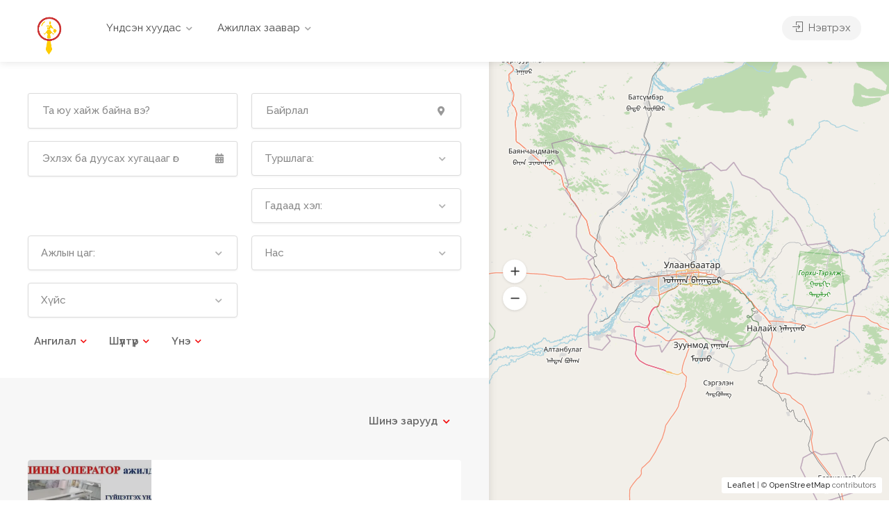

--- FILE ---
content_type: text/html; charset=UTF-8
request_url: https://ajliinzah.com/listing-category/sewer/
body_size: 25461
content:
<!DOCTYPE html>
<html dir="ltr" lang="mn"
	prefix="og: https://ogp.me/ns#" >

<head>
	<meta charset="UTF-8">
	<meta name="viewport" content="width=device-width, initial-scale=1">
	<link rel="profile" href="http://gmpg.org/xfn/11">
	<link href="https://fonts.googleapis.com/css?family=Varela+Round" rel="stylesheet">

	<title>Оёдол, эсгүүр | Е-Ажлын зах</title>

		<!-- All in One SEO 4.4.1 - aioseo.com -->
		<meta name="robots" content="max-image-preview:large" />
		<link rel="canonical" href="https://ajliinzah.com/listing-category/sewer/" />
		<meta name="generator" content="All in One SEO (AIOSEO) 4.4.1" />
		<script type="application/ld+json" class="aioseo-schema">
			{"@context":"https:\/\/schema.org","@graph":[{"@type":"BreadcrumbList","@id":"https:\/\/ajliinzah.com\/listing-category\/sewer\/#breadcrumblist","itemListElement":[{"@type":"ListItem","@id":"https:\/\/ajliinzah.com\/#listItem","position":1,"item":{"@type":"WebPage","@id":"https:\/\/ajliinzah.com\/","name":"\u04ae\u043d\u0434\u0441\u044d\u043d \u0445\u0443\u0443\u0434\u0430\u0441","description":"\u0410\u0436\u043b\u044b\u043d \u0437\u0430\u0440, \u0430\u0436\u0438\u043b \u0445\u0430\u0439\u0436, \u043e\u043b\u0436, \u043e\u0440\u043e\u0445, \u0445\u04e9\u0434\u04e9\u043b\u043c\u04e9\u0440\u0438\u0439\u043d \u0431\u0438\u0440\u0436. \u0425\u0443\u0432\u0438\u0430\u0440\u0430\u0430 \u0430\u0436\u0438\u043b, \u04af\u0439\u043b\u0447\u0438\u043b\u0433\u044d\u044d \u044d\u0440\u0445\u044d\u043b\u0436, \u0437\u0430\u0440\u0436, \u0437\u0430\u0445\u0438\u0430\u043b\u0433\u0430 \u0430\u0432\u0447, \u0445\u0443\u0434\u0430\u043b\u0434\u0430\u0436, \u043c\u04e9\u043d\u0433\u04e9 \u0442\u04e9\u043b\u0431\u04e9\u0440 \u0430\u0432\u0430\u0445 \u043e\u043d\u043b\u0430\u0439\u043d \u043f\u043e\u0440\u0442\u0430\u043b, \u0430\u043f\u043f. \u04ae\u043d\u044d\u0433\u04af\u0439.","url":"https:\/\/ajliinzah.com\/"},"nextItem":"https:\/\/ajliinzah.com\/listing-category\/assistant\/#listItem"},{"@type":"ListItem","@id":"https:\/\/ajliinzah.com\/listing-category\/assistant\/#listItem","position":2,"item":{"@type":"WebPage","@id":"https:\/\/ajliinzah.com\/listing-category\/assistant\/","name":"\u04ae\u043d\u0434\u0441\u044d\u043d, \u0442\u0443\u0441\u043b\u0430\u0445 \u0430\u0436\u0438\u043b \u0445\u0438\u0439\u043d\u044d","url":"https:\/\/ajliinzah.com\/listing-category\/assistant\/"},"nextItem":"https:\/\/ajliinzah.com\/listing-category\/sewer\/#listItem","previousItem":"https:\/\/ajliinzah.com\/#listItem"},{"@type":"ListItem","@id":"https:\/\/ajliinzah.com\/listing-category\/sewer\/#listItem","position":3,"item":{"@type":"WebPage","@id":"https:\/\/ajliinzah.com\/listing-category\/sewer\/","name":"\u041e\u0451\u0434\u043e\u043b, \u044d\u0441\u0433\u04af\u04af\u0440","url":"https:\/\/ajliinzah.com\/listing-category\/sewer\/"},"previousItem":"https:\/\/ajliinzah.com\/listing-category\/assistant\/#listItem"}]},{"@type":"CollectionPage","@id":"https:\/\/ajliinzah.com\/listing-category\/sewer\/#collectionpage","url":"https:\/\/ajliinzah.com\/listing-category\/sewer\/","name":"\u041e\u0451\u0434\u043e\u043b, \u044d\u0441\u0433\u04af\u04af\u0440 | \u0415-\u0410\u0436\u043b\u044b\u043d \u0437\u0430\u0445","inLanguage":"mn","isPartOf":{"@id":"https:\/\/ajliinzah.com\/#website"},"breadcrumb":{"@id":"https:\/\/ajliinzah.com\/listing-category\/sewer\/#breadcrumblist"}},{"@type":"Organization","@id":"https:\/\/ajliinzah.com\/#organization","name":"\u0420\u0435\u043f\u0443\u0442\u0430\u0441 \u0425\u0425\u041a","url":"https:\/\/ajliinzah.com\/","sameAs":["https:\/\/facebook.com\/ajliinzah","https:\/\/twitter.com\/ajliinzah","https:\/\/instagram.com\/ajliinzah","https:\/\/pinterest.com\/ajliinzah","https:\/\/youtube.com\/ajliinzah","https:\/\/linkedin.com\/in\/ajliinzah"]},{"@type":"WebSite","@id":"https:\/\/ajliinzah.com\/#website","url":"https:\/\/ajliinzah.com\/","name":"\u0415-\u0410\u0436\u043b\u044b\u043d \u0437\u0430\u0445","description":"\u0410\u0436\u043b\u044b\u043d \u0437\u0430\u0440, \u0430\u0436\u0438\u043b \u0445\u0430\u0439\u0433\u0447, \u0430\u0436\u0438\u043b \u043e\u043b\u0433\u043e\u0433\u0447\u044b\u0433 \u0445\u043e\u043b\u0431\u043e\u0445, \u0445\u0443\u0432\u0438\u0430\u0440\u0430\u0430 \u0430\u0436\u0438\u043b, \u04af\u0439\u043b\u0447\u0438\u043b\u0433\u044d\u044d \u04af\u0437\u04af\u04af\u043b\u0436 \u043c\u04e9\u043d\u0433\u04e9 \u043e\u043b\u043e\u0445","inLanguage":"mn","publisher":{"@id":"https:\/\/ajliinzah.com\/#organization"}}]}
		</script>
		<!-- All in One SEO -->

<script>window._wca = window._wca || [];</script>
<link rel='dns-prefetch' href='//www.google.com' />
<link rel='dns-prefetch' href='//stats.wp.com' />
<link rel='dns-prefetch' href='//fonts.googleapis.com' />
<link rel='dns-prefetch' href='//i0.wp.com' />
<link rel='dns-prefetch' href='//c0.wp.com' />
<link rel='dns-prefetch' href='//pagead2.googlesyndication.com' />
<link rel="alternate" type="application/rss+xml" title="Е-Ажлын зах &raquo; хангамж" href="https://ajliinzah.com/feed/" />
<link rel="alternate" type="application/rss+xml" title="Е-Ажлын зах &raquo; сэтгэгдлийн хангамж" href="https://ajliinzah.com/comments/feed/" />
<link rel="alternate" type="application/rss+xml" title="Е-Ажлын зах &raquo; Оёдол, эсгүүр Ангилал хангамж" href="https://ajliinzah.com/listing-category/sewer/feed/" />
<script type="text/javascript">
/* <![CDATA[ */
window._wpemojiSettings = {"baseUrl":"https:\/\/s.w.org\/images\/core\/emoji\/15.0.3\/72x72\/","ext":".png","svgUrl":"https:\/\/s.w.org\/images\/core\/emoji\/15.0.3\/svg\/","svgExt":".svg","source":{"concatemoji":"https:\/\/ajliinzah.com\/wp-includes\/js\/wp-emoji-release.min.js?ver=6.5.7"}};
/*! This file is auto-generated */
!function(i,n){var o,s,e;function c(e){try{var t={supportTests:e,timestamp:(new Date).valueOf()};sessionStorage.setItem(o,JSON.stringify(t))}catch(e){}}function p(e,t,n){e.clearRect(0,0,e.canvas.width,e.canvas.height),e.fillText(t,0,0);var t=new Uint32Array(e.getImageData(0,0,e.canvas.width,e.canvas.height).data),r=(e.clearRect(0,0,e.canvas.width,e.canvas.height),e.fillText(n,0,0),new Uint32Array(e.getImageData(0,0,e.canvas.width,e.canvas.height).data));return t.every(function(e,t){return e===r[t]})}function u(e,t,n){switch(t){case"flag":return n(e,"\ud83c\udff3\ufe0f\u200d\u26a7\ufe0f","\ud83c\udff3\ufe0f\u200b\u26a7\ufe0f")?!1:!n(e,"\ud83c\uddfa\ud83c\uddf3","\ud83c\uddfa\u200b\ud83c\uddf3")&&!n(e,"\ud83c\udff4\udb40\udc67\udb40\udc62\udb40\udc65\udb40\udc6e\udb40\udc67\udb40\udc7f","\ud83c\udff4\u200b\udb40\udc67\u200b\udb40\udc62\u200b\udb40\udc65\u200b\udb40\udc6e\u200b\udb40\udc67\u200b\udb40\udc7f");case"emoji":return!n(e,"\ud83d\udc26\u200d\u2b1b","\ud83d\udc26\u200b\u2b1b")}return!1}function f(e,t,n){var r="undefined"!=typeof WorkerGlobalScope&&self instanceof WorkerGlobalScope?new OffscreenCanvas(300,150):i.createElement("canvas"),a=r.getContext("2d",{willReadFrequently:!0}),o=(a.textBaseline="top",a.font="600 32px Arial",{});return e.forEach(function(e){o[e]=t(a,e,n)}),o}function t(e){var t=i.createElement("script");t.src=e,t.defer=!0,i.head.appendChild(t)}"undefined"!=typeof Promise&&(o="wpEmojiSettingsSupports",s=["flag","emoji"],n.supports={everything:!0,everythingExceptFlag:!0},e=new Promise(function(e){i.addEventListener("DOMContentLoaded",e,{once:!0})}),new Promise(function(t){var n=function(){try{var e=JSON.parse(sessionStorage.getItem(o));if("object"==typeof e&&"number"==typeof e.timestamp&&(new Date).valueOf()<e.timestamp+604800&&"object"==typeof e.supportTests)return e.supportTests}catch(e){}return null}();if(!n){if("undefined"!=typeof Worker&&"undefined"!=typeof OffscreenCanvas&&"undefined"!=typeof URL&&URL.createObjectURL&&"undefined"!=typeof Blob)try{var e="postMessage("+f.toString()+"("+[JSON.stringify(s),u.toString(),p.toString()].join(",")+"));",r=new Blob([e],{type:"text/javascript"}),a=new Worker(URL.createObjectURL(r),{name:"wpTestEmojiSupports"});return void(a.onmessage=function(e){c(n=e.data),a.terminate(),t(n)})}catch(e){}c(n=f(s,u,p))}t(n)}).then(function(e){for(var t in e)n.supports[t]=e[t],n.supports.everything=n.supports.everything&&n.supports[t],"flag"!==t&&(n.supports.everythingExceptFlag=n.supports.everythingExceptFlag&&n.supports[t]);n.supports.everythingExceptFlag=n.supports.everythingExceptFlag&&!n.supports.flag,n.DOMReady=!1,n.readyCallback=function(){n.DOMReady=!0}}).then(function(){return e}).then(function(){var e;n.supports.everything||(n.readyCallback(),(e=n.source||{}).concatemoji?t(e.concatemoji):e.wpemoji&&e.twemoji&&(t(e.twemoji),t(e.wpemoji)))}))}((window,document),window._wpemojiSettings);
/* ]]> */
</script>
<link rel='stylesheet' id='wfsi-socialicons-css' href='https://ajliinzah.com/wp-content/plugins/web-font-social-icons/css/icons.css?ver=6.5.7' type='text/css' media='all' />
<style id='wfsi-socialicons-inline-css' type='text/css'>

                    a.ptwsi-social-icon,
                    a.ptwsi-social-icon:visited,
                    .ptwsi_social-icons li a:visited,
                    .ptwsi_social-icons li a {
                            color: #A0A0A0;
                            background:  #F2F2F2;
                    }
</style>
<style id='wp-emoji-styles-inline-css' type='text/css'>

	img.wp-smiley, img.emoji {
		display: inline !important;
		border: none !important;
		box-shadow: none !important;
		height: 1em !important;
		width: 1em !important;
		margin: 0 0.07em !important;
		vertical-align: -0.1em !important;
		background: none !important;
		padding: 0 !important;
	}
</style>
<link rel='stylesheet' id='wp-block-library-css' href='https://c0.wp.com/c/6.5.7/wp-includes/css/dist/block-library/style.min.css' type='text/css' media='all' />
<style id='wp-block-library-inline-css' type='text/css'>
.has-text-align-justify{text-align:justify;}
</style>
<link rel='stylesheet' id='mediaelement-css' href='https://c0.wp.com/c/6.5.7/wp-includes/js/mediaelement/mediaelementplayer-legacy.min.css' type='text/css' media='all' />
<link rel='stylesheet' id='wp-mediaelement-css' href='https://c0.wp.com/c/6.5.7/wp-includes/js/mediaelement/wp-mediaelement.min.css' type='text/css' media='all' />
<link rel='stylesheet' id='wc-blocks-vendors-style-css' href='https://c0.wp.com/p/woocommerce/7.8.2/packages/woocommerce-blocks/build/wc-blocks-vendors-style.css' type='text/css' media='all' />
<link rel='stylesheet' id='wc-blocks-style-css' href='https://c0.wp.com/p/woocommerce/7.8.2/packages/woocommerce-blocks/build/wc-blocks-style.css' type='text/css' media='all' />
<style id='classic-theme-styles-inline-css' type='text/css'>
/*! This file is auto-generated */
.wp-block-button__link{color:#fff;background-color:#32373c;border-radius:9999px;box-shadow:none;text-decoration:none;padding:calc(.667em + 2px) calc(1.333em + 2px);font-size:1.125em}.wp-block-file__button{background:#32373c;color:#fff;text-decoration:none}
</style>
<style id='global-styles-inline-css' type='text/css'>
body{--wp--preset--color--black: #000000;--wp--preset--color--cyan-bluish-gray: #abb8c3;--wp--preset--color--white: #ffffff;--wp--preset--color--pale-pink: #f78da7;--wp--preset--color--vivid-red: #cf2e2e;--wp--preset--color--luminous-vivid-orange: #ff6900;--wp--preset--color--luminous-vivid-amber: #fcb900;--wp--preset--color--light-green-cyan: #7bdcb5;--wp--preset--color--vivid-green-cyan: #00d084;--wp--preset--color--pale-cyan-blue: #8ed1fc;--wp--preset--color--vivid-cyan-blue: #0693e3;--wp--preset--color--vivid-purple: #9b51e0;--wp--preset--gradient--vivid-cyan-blue-to-vivid-purple: linear-gradient(135deg,rgba(6,147,227,1) 0%,rgb(155,81,224) 100%);--wp--preset--gradient--light-green-cyan-to-vivid-green-cyan: linear-gradient(135deg,rgb(122,220,180) 0%,rgb(0,208,130) 100%);--wp--preset--gradient--luminous-vivid-amber-to-luminous-vivid-orange: linear-gradient(135deg,rgba(252,185,0,1) 0%,rgba(255,105,0,1) 100%);--wp--preset--gradient--luminous-vivid-orange-to-vivid-red: linear-gradient(135deg,rgba(255,105,0,1) 0%,rgb(207,46,46) 100%);--wp--preset--gradient--very-light-gray-to-cyan-bluish-gray: linear-gradient(135deg,rgb(238,238,238) 0%,rgb(169,184,195) 100%);--wp--preset--gradient--cool-to-warm-spectrum: linear-gradient(135deg,rgb(74,234,220) 0%,rgb(151,120,209) 20%,rgb(207,42,186) 40%,rgb(238,44,130) 60%,rgb(251,105,98) 80%,rgb(254,248,76) 100%);--wp--preset--gradient--blush-light-purple: linear-gradient(135deg,rgb(255,206,236) 0%,rgb(152,150,240) 100%);--wp--preset--gradient--blush-bordeaux: linear-gradient(135deg,rgb(254,205,165) 0%,rgb(254,45,45) 50%,rgb(107,0,62) 100%);--wp--preset--gradient--luminous-dusk: linear-gradient(135deg,rgb(255,203,112) 0%,rgb(199,81,192) 50%,rgb(65,88,208) 100%);--wp--preset--gradient--pale-ocean: linear-gradient(135deg,rgb(255,245,203) 0%,rgb(182,227,212) 50%,rgb(51,167,181) 100%);--wp--preset--gradient--electric-grass: linear-gradient(135deg,rgb(202,248,128) 0%,rgb(113,206,126) 100%);--wp--preset--gradient--midnight: linear-gradient(135deg,rgb(2,3,129) 0%,rgb(40,116,252) 100%);--wp--preset--font-size--small: 13px;--wp--preset--font-size--medium: 20px;--wp--preset--font-size--large: 36px;--wp--preset--font-size--x-large: 42px;--wp--preset--spacing--20: 0.44rem;--wp--preset--spacing--30: 0.67rem;--wp--preset--spacing--40: 1rem;--wp--preset--spacing--50: 1.5rem;--wp--preset--spacing--60: 2.25rem;--wp--preset--spacing--70: 3.38rem;--wp--preset--spacing--80: 5.06rem;--wp--preset--shadow--natural: 6px 6px 9px rgba(0, 0, 0, 0.2);--wp--preset--shadow--deep: 12px 12px 50px rgba(0, 0, 0, 0.4);--wp--preset--shadow--sharp: 6px 6px 0px rgba(0, 0, 0, 0.2);--wp--preset--shadow--outlined: 6px 6px 0px -3px rgba(255, 255, 255, 1), 6px 6px rgba(0, 0, 0, 1);--wp--preset--shadow--crisp: 6px 6px 0px rgba(0, 0, 0, 1);}:where(.is-layout-flex){gap: 0.5em;}:where(.is-layout-grid){gap: 0.5em;}body .is-layout-flex{display: flex;}body .is-layout-flex{flex-wrap: wrap;align-items: center;}body .is-layout-flex > *{margin: 0;}body .is-layout-grid{display: grid;}body .is-layout-grid > *{margin: 0;}:where(.wp-block-columns.is-layout-flex){gap: 2em;}:where(.wp-block-columns.is-layout-grid){gap: 2em;}:where(.wp-block-post-template.is-layout-flex){gap: 1.25em;}:where(.wp-block-post-template.is-layout-grid){gap: 1.25em;}.has-black-color{color: var(--wp--preset--color--black) !important;}.has-cyan-bluish-gray-color{color: var(--wp--preset--color--cyan-bluish-gray) !important;}.has-white-color{color: var(--wp--preset--color--white) !important;}.has-pale-pink-color{color: var(--wp--preset--color--pale-pink) !important;}.has-vivid-red-color{color: var(--wp--preset--color--vivid-red) !important;}.has-luminous-vivid-orange-color{color: var(--wp--preset--color--luminous-vivid-orange) !important;}.has-luminous-vivid-amber-color{color: var(--wp--preset--color--luminous-vivid-amber) !important;}.has-light-green-cyan-color{color: var(--wp--preset--color--light-green-cyan) !important;}.has-vivid-green-cyan-color{color: var(--wp--preset--color--vivid-green-cyan) !important;}.has-pale-cyan-blue-color{color: var(--wp--preset--color--pale-cyan-blue) !important;}.has-vivid-cyan-blue-color{color: var(--wp--preset--color--vivid-cyan-blue) !important;}.has-vivid-purple-color{color: var(--wp--preset--color--vivid-purple) !important;}.has-black-background-color{background-color: var(--wp--preset--color--black) !important;}.has-cyan-bluish-gray-background-color{background-color: var(--wp--preset--color--cyan-bluish-gray) !important;}.has-white-background-color{background-color: var(--wp--preset--color--white) !important;}.has-pale-pink-background-color{background-color: var(--wp--preset--color--pale-pink) !important;}.has-vivid-red-background-color{background-color: var(--wp--preset--color--vivid-red) !important;}.has-luminous-vivid-orange-background-color{background-color: var(--wp--preset--color--luminous-vivid-orange) !important;}.has-luminous-vivid-amber-background-color{background-color: var(--wp--preset--color--luminous-vivid-amber) !important;}.has-light-green-cyan-background-color{background-color: var(--wp--preset--color--light-green-cyan) !important;}.has-vivid-green-cyan-background-color{background-color: var(--wp--preset--color--vivid-green-cyan) !important;}.has-pale-cyan-blue-background-color{background-color: var(--wp--preset--color--pale-cyan-blue) !important;}.has-vivid-cyan-blue-background-color{background-color: var(--wp--preset--color--vivid-cyan-blue) !important;}.has-vivid-purple-background-color{background-color: var(--wp--preset--color--vivid-purple) !important;}.has-black-border-color{border-color: var(--wp--preset--color--black) !important;}.has-cyan-bluish-gray-border-color{border-color: var(--wp--preset--color--cyan-bluish-gray) !important;}.has-white-border-color{border-color: var(--wp--preset--color--white) !important;}.has-pale-pink-border-color{border-color: var(--wp--preset--color--pale-pink) !important;}.has-vivid-red-border-color{border-color: var(--wp--preset--color--vivid-red) !important;}.has-luminous-vivid-orange-border-color{border-color: var(--wp--preset--color--luminous-vivid-orange) !important;}.has-luminous-vivid-amber-border-color{border-color: var(--wp--preset--color--luminous-vivid-amber) !important;}.has-light-green-cyan-border-color{border-color: var(--wp--preset--color--light-green-cyan) !important;}.has-vivid-green-cyan-border-color{border-color: var(--wp--preset--color--vivid-green-cyan) !important;}.has-pale-cyan-blue-border-color{border-color: var(--wp--preset--color--pale-cyan-blue) !important;}.has-vivid-cyan-blue-border-color{border-color: var(--wp--preset--color--vivid-cyan-blue) !important;}.has-vivid-purple-border-color{border-color: var(--wp--preset--color--vivid-purple) !important;}.has-vivid-cyan-blue-to-vivid-purple-gradient-background{background: var(--wp--preset--gradient--vivid-cyan-blue-to-vivid-purple) !important;}.has-light-green-cyan-to-vivid-green-cyan-gradient-background{background: var(--wp--preset--gradient--light-green-cyan-to-vivid-green-cyan) !important;}.has-luminous-vivid-amber-to-luminous-vivid-orange-gradient-background{background: var(--wp--preset--gradient--luminous-vivid-amber-to-luminous-vivid-orange) !important;}.has-luminous-vivid-orange-to-vivid-red-gradient-background{background: var(--wp--preset--gradient--luminous-vivid-orange-to-vivid-red) !important;}.has-very-light-gray-to-cyan-bluish-gray-gradient-background{background: var(--wp--preset--gradient--very-light-gray-to-cyan-bluish-gray) !important;}.has-cool-to-warm-spectrum-gradient-background{background: var(--wp--preset--gradient--cool-to-warm-spectrum) !important;}.has-blush-light-purple-gradient-background{background: var(--wp--preset--gradient--blush-light-purple) !important;}.has-blush-bordeaux-gradient-background{background: var(--wp--preset--gradient--blush-bordeaux) !important;}.has-luminous-dusk-gradient-background{background: var(--wp--preset--gradient--luminous-dusk) !important;}.has-pale-ocean-gradient-background{background: var(--wp--preset--gradient--pale-ocean) !important;}.has-electric-grass-gradient-background{background: var(--wp--preset--gradient--electric-grass) !important;}.has-midnight-gradient-background{background: var(--wp--preset--gradient--midnight) !important;}.has-small-font-size{font-size: var(--wp--preset--font-size--small) !important;}.has-medium-font-size{font-size: var(--wp--preset--font-size--medium) !important;}.has-large-font-size{font-size: var(--wp--preset--font-size--large) !important;}.has-x-large-font-size{font-size: var(--wp--preset--font-size--x-large) !important;}
.wp-block-navigation a:where(:not(.wp-element-button)){color: inherit;}
:where(.wp-block-post-template.is-layout-flex){gap: 1.25em;}:where(.wp-block-post-template.is-layout-grid){gap: 1.25em;}
:where(.wp-block-columns.is-layout-flex){gap: 2em;}:where(.wp-block-columns.is-layout-grid){gap: 2em;}
.wp-block-pullquote{font-size: 1.5em;line-height: 1.6;}
</style>
<link rel='stylesheet' id='contact-form-7-css' href='https://ajliinzah.com/wp-content/plugins/contact-form-7/includes/css/styles.css?ver=5.7.7' type='text/css' media='all' />
<link rel='stylesheet' id='listeo_core-frontend-css' href='https://ajliinzah.com/wp-content/plugins/listeo-core/assets/css/frontend.css?ver=1.7.03' type='text/css' media='all' />
<link rel='stylesheet' id='rbuilder-styling-css' href='https://ajliinzah.com/wp-content/plugins/resume-builder/dist/main.css?ver=3.1.1' type='text/css' media='all' />
<style id='woocommerce-inline-inline-css' type='text/css'>
.woocommerce form .form-row .required { visibility: visible; }
</style>
<link rel='stylesheet' id='wsl-widget-css' href='https://ajliinzah.com/wp-content/plugins/wordpress-social-login/assets/css/style.css?ver=6.5.7' type='text/css' media='all' />
<link rel='stylesheet' id='bootstrap-css' href='https://ajliinzah.com/wp-content/themes/listeo/css/bootstrap-grid.css?ver=6.5.7' type='text/css' media='all' />
<link rel='stylesheet' id='font-awesome-5-css' href='https://ajliinzah.com/wp-content/themes/listeo/css/all.css?ver=6.5.7' type='text/css' media='all' />
<link rel='stylesheet' id='font-awesome-5-shims-css' href='https://ajliinzah.com/wp-content/themes/listeo/css/v4-shims.min.css?ver=6.5.7' type='text/css' media='all' />
<link rel='stylesheet' id='simple-line-icons-css' href='https://ajliinzah.com/wp-content/themes/listeo/css/simple-line-icons.css?ver=6.5.7' type='text/css' media='all' />
<link rel='stylesheet' id='listeo-woocommerce-css' href='https://ajliinzah.com/wp-content/themes/listeo/css/woocommerce.min.css?ver=6.5.7' type='text/css' media='all' />
<link rel='stylesheet' id='listeo-style-css' href='https://ajliinzah.com/wp-content/themes/listeo/style.css?ver=1.9' type='text/css' media='all' />
<style id='listeo-style-inline-css' type='text/css'>

input[type='checkbox'].switch_1:checked,
.time-slot input:checked ~ label:hover,
div.datedropper:before,
div.datedropper .pick-submit,
div.datedropper .pick-lg-b .pick-sl:before,
div.datedropper .pick-m,
body.no-map-marker-icon .face.front,
body.no-map-marker-icon .face.front:after,
div.datedropper .pick-lg-h {
  background-color: #f30c0c !important;
}
#booking-date-range-enabler:after,
.nav-links div a:hover, #posts-nav li a:hover,
.hosted-by-title a:hover,

.sort-by-select .select2-container--default .select2-selection--single .select2-selection__arrow b:after,
.claim-badge a i,
.search-input-icon:hover i,
.listing-features.checkboxes a:hover,
div.datedropper .pick-y.pick-jump,
div.datedropper .pick li span,
div.datedropper .pick-lg-b .pick-wke,
div.datedropper .pick-btn,
#listeo-coupon-link,
.total-discounted_costs span,
.widget_meta ul li a:hover, .widget_categories ul li a:hover, .widget_archive ul li a:hover, .widget_recent_comments ul li a:hover, .widget_recent_entries ul li a:hover,
.booking-estimated-discount-cost span {
  color: #f30c0c !important;
}

.comment-by-listing a:hover,
.browse-all-user-listings a i,
.hosted-by-title h4 a:hover,
.style-2 .trigger.active a,
.style-2 .ui-accordion .ui-accordion-header-active:hover,
.style-2 .ui-accordion .ui-accordion-header-active,
#posts-nav li a:hover,
.plan.featured .listing-badge,
.post-content h3 a:hover,
.add-review-photos i,
.show-more-button i,
.listing-details-sidebar li a,
.star-rating .rating-counter a:hover,
.more-search-options-trigger:after,
.header-widget .sign-in:hover,
#footer a,
#footer .footer-links li a:hover,
#navigation.style-1 .current,
#navigation.style-1 ul li:hover a,
.user-menu.active .user-name:after,
.user-menu:hover .user-name:after,
.user-menu.active .user-name,
.user-menu:hover .user-name,
.main-search-input-item.location a:hover,
.chosen-container .chosen-results li.highlighted,
.input-with-icon.location a i:hover,
.sort-by .chosen-container-single .chosen-single div:after,
.sort-by .chosen-container-single .chosen-default,
.panel-dropdown a:after,
.post-content a.read-more,
.post-meta li a:hover,
.widget-text h5 a:hover,
.about-author a,
button.button.border.white:hover,
a.button.border.white:hover,
.icon-box-2 i,
button.button.border,
a.button.border,
.style-2 .ui-accordion .ui-accordion-header:hover,
.style-2 .trigger a:hover ,
.plan.featured .listing-badges .featured,
.list-4 li:before,
.list-3 li:before,
.list-2 li:before,
.list-1 li:before,
.info-box h4,
.testimonial-carousel .slick-slide.slick-active .testimonial:before,
.sign-in-form .tabs-nav li a:hover,
.sign-in-form .tabs-nav li.active a,
.lost_password:hover a,
#top-bar .social-icons li a:hover i,
.listing-share .social-icons li a:hover i,
.agent .social-icons li a:hover i,
#footer .social-icons li a:hover i,
.headline span i,
vc_tta.vc_tta-style-tabs-style-1 .vc_tta-tab.vc_active a,.vc_tta.vc_tta-style-tabs-style-2 .vc_tta-tab.vc_active a,.tabs-nav li.active a,.wc-tabs li.active a.custom-caption,#backtotop a,.trigger.active a,.post-categories li a,.vc_tta.vc_tta-style-tabs-style-3.vc_general .vc_tta-tab a:hover,.vc_tta.vc_tta-style-tabs-style-3.vc_general .vc_tta-tab.vc_active a,.wc-tabs li a:hover,.tabs-nav li a:hover,.tabs-nav li.active a,.wc-tabs li a:hover,.wc-tabs li.active a,.testimonial-author h4,.widget-button:hover,.widget-text h5 a:hover,a,a.button.border,a.button.border.white:hover,button.button.border,button.button.border.white:hover,.wpb-js-composer .vc_tta.vc_general.vc_tta-style-tabs-style-1 .vc_tta-tab.vc_active>a,.wpb-js-composer .vc_tta.vc_general.vc_tta-style-tabs-style-2 .vc_tta-tab.vc_active>a,
#add_payment_method .cart-collaterals .cart_totals tr th,
.woocommerce-cart .cart-collaterals .cart_totals tr th, 
.woocommerce-checkout .cart-collaterals .cart_totals tr th,
#add_payment_method table.cart th, 
.woocommerce-cart table.cart th, 
.woocommerce-checkout table.cart th,
.woocommerce-checkout table.shop_table th,
.uploadButton .uploadButton-button:before,
.time-slot input ~ label:hover,
.time-slot label:hover span,
#titlebar.listing-titlebar span.listing-tag a, 
.booking-loading-icon {
    color: #f30c0c;
}


.listing-details li i {
    background-color: #f30c0c26;
    color: #f30c0c;
}
 

body .icon-box-2 svg g,
body .icon-box-2 svg circle,
body .icon-box-2 svg rect,
body .icon-box-2 svg path,
body .listeo-svg-icon-box-grid svg g,
body .listeo-svg-icon-box-grid svg circle,
body .listeo-svg-icon-box-grid svg rect,
body .listeo-svg-icon-box-grid svg path,
.listing-type:hover .listing-type-icon svg g,
.listing-type:hover .listing-type-icon svg circle,
.listing-type:hover .listing-type-icon svg rect,
.listing-type:hover .listing-type-icon svg path,
.marker-container .front.face svg g,
.marker-container .front.face svg circle,
.marker-container .front.face svg rect,
.marker-container .front.face svg path { fill: #f30c0c; }

.qtyTotal,
.mm-menu em.mm-counter,
.mm-counter,
.category-small-box:hover,
.option-set li a.selected,
.pricing-list-container h4:after,
#backtotop a,
.chosen-container-multi .chosen-choices li.search-choice,
.select-options li:hover,
button.panel-apply,
.layout-switcher a:hover,
.listing-features.checkboxes li:before,
.comment-by a.comment-reply-link:hover,
.add-review-photos:hover,
.office-address h3:after,
.post-img:before,
button.button,
.booking-confirmation-page a.button.color,
input[type="button"],
input[type="submit"],
a.button,
a.button.border:hover,
button.button.border:hover,
table.basic-table th,
.plan.featured .plan-price,
mark.color,
.style-4 .tabs-nav li.active a,
.style-5 .tabs-nav li.active a,
.dashboard-list-box .button.gray:hover,
.change-photo-btn:hover,
.dashboard-list-box  a.rate-review:hover,
input:checked + .slider,
.add-pricing-submenu.button:hover,
.add-pricing-list-item.button:hover,
.custom-zoom-in:hover,
.custom-zoom-out:hover,
#geoLocation:hover,
#streetView:hover,
#scrollEnabling:hover,
.code-button:hover,
.category-small-box-alt:hover .category-box-counter-alt,
#scrollEnabling.enabled,
#mapnav-buttons a:hover,
#sign-in-dialog .mfp-close:hover,
.button.listeo-booking-widget-apply_new_coupon:before,
#small-dialog .mfp-close:hover,
.daterangepicker td.end-date.in-range.available,
.radio input[type='radio'] + label .radio-label:after,
.radio input[type='radio']:checked + label .radio-label,
.daterangepicker .ranges li.active, .day-slot-headline, .add-slot-btn button:hover, .daterangepicker td.available:hover, .daterangepicker th.available:hover, .time-slot input:checked ~ label, .daterangepicker td.active, .daterangepicker td.active:hover, .daterangepicker .drp-buttons button.applyBtn,.uploadButton .uploadButton-button:hover {
    background-color: #f30c0c;
}


.rangeslider__fill,
span.blog-item-tag ,
.testimonial-carousel .slick-slide.slick-active .testimonial-box,
.listing-item-container.list-layout span.tag,
.tip,
.search .panel-dropdown.active a,
#getDirection:hover,
.home-search-slide h3 a:before, .home-search-slide h3 strong:before,
.loader-ajax-container,
.mfp-arrow:hover {
    background: #f30c0c;
}
.icon-box-v3 .ibv3-icon i, .icon-box-v3 .ibv3-icon svg g, .icon-box-v3 .ibv3-icon svg circle, .icon-box-v3 .ibv3-icon svg rect, .icon-box-v3 .ibv3-icon svg path{
    fill:  #f30c0c;
}

#titlebar.listing-titlebar span.listing-tag { background:  #f30c0c12; }


.ibv3-icon {
    background:  #f30c0c10;
}

.icon-box-v3:hover .ibv3-icon {
    background:  #f30c0c;
    box-shadow:  0 3px 8px #f30c0c50;
}
.radio input[type='radio']:checked + label .radio-label,
.rangeslider__handle { border-color: #f30c0c; }

.layout-switcher a.active {
    color: #f30c0c;
    border-color: #f30c0c;
}

#titlebar.listing-titlebar span.listing-tag a,
#titlebar.listing-titlebar span.listing-tag {
    border-color: #f30c0c;
  
}
.woocommerce .widget_price_filter .ui-slider .ui-slider-handle,
.woocommerce .widget_price_filter .ui-slider .ui-slider-range,

.single-service .qtyInc:hover, .single-service .qtyDec:hover,
.services-counter,
.listing-slider .slick-next:hover,
.listing-slider .slick-prev:hover {
    background-color: #f30c0c;
}
.single-service .qtyInc:hover, .single-service .qtyDec:hover{
    -webkit-text-stroke: 1px #f30c0c;
}


.listing-nav-container.cloned .listing-nav li:first-child a.active,
.listing-nav-container.cloned .listing-nav li:first-child a:hover,
.listing-nav li:first-child a,
.listing-nav li a.active,
.listing-nav li a:hover {
    border-color: #f30c0c;
    color: #f30c0c;
}

.pricing-list-container h4 {
    color: #f30c0c;
    border-color: #f30c0c;
}

.sidebar-textbox ul.contact-details li a { color: #f30c0c; }

button.button.border,
a.button.border {
    color: #f30c0c;
    border-color: #f30c0c;
}

.trigger.active a,
.ui-accordion .ui-accordion-header-active:hover,
.ui-accordion .ui-accordion-header-active {
    background-color: #f30c0c;
    border-color: #f30c0c;
}

.numbered.color ol > li::before {
    border-color: #f30c0c;;
    color: #f30c0c;
}

.numbered.color.filled ol > li::before {
    border-color: #f30c0c;
    background-color: #f30c0c;
}

.info-box {
    border-top: 2px solid #f30c0c;
    background: linear-gradient(to bottom, rgba(255,255,255,0.98), rgba(255,255,255,0.95));
    background-color: #f30c0c;
    color: #f30c0c;
}

.info-box.no-border {
    background: linear-gradient(to bottom, rgba(255,255,255,0.96), rgba(255,255,255,0.93));
    background-color: #f30c0c;
}

.tabs-nav li a:hover { border-color: #f30c0c; }
.tabs-nav li a:hover,
.tabs-nav li.active a {
    border-color: #f30c0c;
    color: #f30c0c;
}

.style-3 .tabs-nav li a:hover,
.style-3 .tabs-nav li.active a {
    border-color: #f30c0c;
    background-color: #f30c0c;
}
.woocommerce-cart .woocommerce table.shop_table th,
.vc_tta.vc_general.vc_tta-style-style-1 .vc_active .vc_tta-panel-heading,
.wpb-js-composer .vc_tta.vc_general.vc_tta-style-tabs-style-2 .vc_tta-tab.vc_active>a,
.wpb-js-composer .vc_tta.vc_general.vc_tta-style-tabs-style-2 .vc_tta-tab:hover>a,
.wpb-js-composer .vc_tta.vc_general.vc_tta-style-tabs-style-1 .vc_tta-tab.vc_active>a,
.wpb-js-composer .vc_tta.vc_general.vc_tta-style-tabs-style-1 .vc_tta-tab:hover>a{    
    border-bottom-color: #f30c0c
}

.checkboxes input[type=checkbox]:checked + label:before {
    background-color: #f30c0c;
    border-color: #f30c0c;
}

.listing-item-container.compact .listing-item-content span.tag { background-color: #f30c0c; }

.dashboard-nav ul li.active,
.dashboard-nav ul li:hover { border-color: #f30c0c; }

.dashboard-list-box .comment-by-listing a:hover { color: #f30c0c; }

.opening-day:hover h5 { color: #f30c0c !important; }

.map-box h4 a:hover { color: #f30c0c; }
.infoBox-close:hover {
    background-color: #f30c0c;
    -webkit-text-stroke: 1px #f30c0c;
}
.select2-container--default .select2-selection--multiple .select2-selection__choice,
body .select2-container--default .select2-results__option--highlighted[aria-selected], 
body .select2-container--default .select2-results__option--highlighted[data-selected],
body .woocommerce .cart .button, 
body .woocommerce .cart input.button,
body .woocommerce #respond input#submit, 
body .woocommerce a.button, 
body .woocommerce button.button, 
body .woocommerce input.button,
body .woocommerce #respond input#submit.alt:hover, 
body .woocommerce a.button.alt:hover, 
body .woocommerce button.button.alt:hover, 
body .woocommerce input.button.alt:hover,
.marker-cluster-small div, .marker-cluster-medium div, .marker-cluster-large div,
.cluster-visible {
    background-color: #f30c0c !important;
}

.marker-cluster div:before {
    border: 7px solid #f30c0c;
    opacity: 0.2;
    box-shadow: inset 0 0 0 4px #f30c0c;
}

.cluster-visible:before {
    border: 7px solid #f30c0c;
    box-shadow: inset 0 0 0 4px #f30c0c;
}

.marker-arrow {
    border-color: #f30c0c transparent transparent;
}

.face.front {
    border-color: #f30c0c;
    color: #f30c0c;
}

.face.back {
    background: #f30c0c;
    border-color: #f30c0c;
}

.custom-zoom-in:hover:before,
.custom-zoom-out:hover:before  { -webkit-text-stroke: 1px #f30c0c;  }

.category-box-btn:hover {
    background-color: #f30c0c;
    border-color: #f30c0c;
}

.message-bubble.me .message-text {
    color: #f30c0c;
    background-color: rgba(243,12,12,0.05);
}


.time-slot input ~ label:hover {
    background-color: rgba(243,12,12,0.08);   
}

.message-bubble.me .message-text:before {
    color: rgba(243,12,12,0.05);
}
.booking-widget i, .opening-hours i, .message-vendor i {
    color: #f30c0c;
}
.opening-hours.summary li:hover,
.opening-hours.summary li.total-costs span { color: #f30c0c; }
.payment-tab-trigger > input:checked ~ label::before { border-color: #f30c0c; }
.payment-tab-trigger > input:checked ~ label::after { background-color: #f30c0c; }
#navigation.style-1 > ul > li.current-menu-ancestor > a,
#navigation.style-1 > ul > li.current-menu-item > a,
#navigation.style-1 > ul > li:hover > a { 
    background: rgba(243,12,12, 0.06);
    color: #f30c0c;
}

.img-box:hover span {  background-color: #f30c0c; }

body #navigation.style-1 ul ul li:hover a:after,
body #navigation.style-1 ul li:hover ul li:hover a,
body #navigation.style-1 ul li:hover ul li:hover li:hover a,
body #navigation.style-1 ul li:hover ul li:hover li:hover li:hover a,
body #navigation.style-1 ul ul li:hover ul li a:hover { color: #f30c0c; }

.headline.headline-box span:before {
    background: #f30c0c;
}

.main-search-inner .highlighted-category {
    background-color:#f30c0c;
    box-shadow: 0 2px 8px rgba(243,12,12, 0.2);
}

.category-box:hover .category-box-content span {
    background-color: #f30c0c;
}

.user-menu ul li a:hover {
    color: #f30c0c;
}

.icon-box-2 i {
    background-color: #f30c0c;
}

@keyframes iconBoxAnim {
    0%,100% {
        box-shadow: 0 0 0 9px rgba(243,12,12, 0.08);
    }
    50% {
        box-shadow: 0 0 0 15px rgba(243,12,12, 0.08);
    }
}
.listing-type:hover {
box-shadow: 0 3px 12px rgba(0,0,0,0.1);
background-color: #f30c0c;
}
.listing-type:hover .listing-type-icon {
color: #f30c0c;
}

.listing-type-icon {
background-color: #f30c0c;
box-shadow: 0 0 0 8px rgb(243,12,12, 0.1);
}

#footer ul.menu li a:hover {
    color: #f30c0c;
}

#booking-date-range span::after, .time-slot label:hover span, .daterangepicker td.in-range, .time-slot input ~ label:hover, .booking-estimated-cost span, .time-slot label:hover span {
    color: #f30c0c;
}

.daterangepicker td.in-range {
    background-color: rgba(243,12,12, 0.05);
    color: #f30c0c;
}

.leaflet-control-zoom-in:hover, .leaflet-control-zoom-out:hover {
    background-color: #f30c0c;;
    -webkit-text-stroke: 1px #f30c0c;
    }

.transparent-header #header:not(.cloned) #navigation.style-1 > ul > li.current-menu-ancestor > a, 
.transparent-header #header:not(.cloned) #navigation.style-1 > ul > li.current-menu-item > a, 
.transparent-header #header:not(.cloned) #navigation.style-1 > ul > li:hover > a {
    background: #f30c0c;
}

.transparent-header #header:not(.cloned) .header-widget .button:hover,
.transparent-header #header:not(.cloned) .header-widget .button.border:hover {
    background: #f30c0c;
}

.transparent-header.user_not_logged_in #header:not(.cloned) .header-widget .sign-in:hover {
    background: #f30c0c;
}

.category-small-box-alt i,
.category-small-box i {
    color: #f30c0c;
}

.account-type input.account-type-radio:checked ~ label {
    background-color: #f30c0c;
}

.category-small-box:hover {
    box-shadow: 0 3px 12px rgba(243,12,12, 0.22);
}


.transparent-header.user_not_logged_in #header.cloned .header-widget .sign-in:hover,
.user_not_logged_in .header-widget .sign-in:hover {
    background: #f30c0c;
}
.nav-links div.nav-next a:hover:before,
.nav-links div.nav-previous a:hover:before,
#posts-nav li.next-post a:hover:before,
#posts-nav li.prev-post a:hover:before { background: #f30c0c; }

.slick-current .testimonial-author h4 span {
   background: rgba(243,12,12, 0.06);
   color: #f30c0c;
}

body .icon-box-2 i {
   background-color: rgba(243,12,12, 0.07);
   color: #f30c0c;
}

.headline.headline-box:after,
.headline.headline-box span:after {
background: #f30c0c;
}
.listing-item-content span.tag {
   background: #f30c0c;
}

.message-vendor div.wpcf7 .ajax-loader,
body .message-vendor input[type='submit'],
body .message-vendor input[type='submit']:focus,
body .message-vendor input[type='submit']:active {
  background-color: #f30c0c;
}   

.message-vendor .wpcf7-form .wpcf7-radio input[type=radio]:checked + span:before {
   border-color: #f30c0c;
}

.message-vendor .wpcf7-form .wpcf7-radio input[type=radio]:checked + span:after {
   background: #f30c0c;
}
#show-map-button,
.slider-selection {
background-color:#f30c0c;
}

.listeo-cart-container:hover .mini-cart-button{
    color: #f30c0c;
    background: #f30c0c1f;
}
.listeo-cart-container .mini-cart-button .badge {
    background: #f30c0c;
}
.transparent-header #header:not(.cloned) .header-widget .woocommerce-mini-cart__buttons a.button.checkout, .listeo-cart-container .woocommerce-mini-cart__buttons a.button.checkout {background: #f30c0c;}

.slider-handle {
border-color:#f30c0c;
}
.bookable-services .single-service:hover h5,
.bookable-services .single-service:hover .single-service-price {
    color: #f30c0c;
}
 
.bookable-services .single-service:hover .single-service-price {
    background-color: rgba(243,12,12, 0.08);
    color: #f30c0c;
}
 
 .classifieds-widget-buttons a.call-btn {
    border: 1px solid #f30c0c;
    color: #f30c0c;
}

.bookable-services input[type='checkbox'] + label:hover {
    background-color: rgba(243,12,12, 0.08);
    color: #f30c0c;
}
.services-counter,
.bookable-services input[type='checkbox']:checked + label {
    background-color: #f30c0c;
}
.bookable-services input[type='checkbox']:checked + label .single-service-price {
    color: #f30c0c;
}


input[type='submit'].dokan-btn-theme:hover, a.dokan-btn-theme:hover, .dokan-btn-theme:hover, input[type='submit'].dokan-btn-theme:focus, a.dokan-btn-theme:focus, .dokan-btn-theme:focus, input[type='submit'].dokan-btn-theme:active, a.dokan-btn-theme:active, .dokan-btn-theme:active, input[type='submit'].dokan-btn-theme.active, a.dokan-btn-theme.active, .dokan-btn-theme.active, .open .dropdown-toggleinput[type='submit'].dokan-btn-theme, .open .dropdown-togglea.dokan-btn-theme, .open .dropdown-toggle.dokan-btn-theme {
    
    background-color: #f30c0c !important;
    border-color: #f30c0c !important;
}
body.dokan-dashboard input[type='submit'].dokan-btn-theme, body.dokan-dashboard a.dokan-btn-theme, body.dokan-dashboard .dokan-btn-theme
{
        background-color: #f30c0c !important;;
    border-color: #f30c0c !important;;
}
body input[type='submit'].dokan-btn-theme,
body a.dokan-btn-theme, 
body .dokan-btn-theme {
    background-color: #f30c0c;
    border-color: #f30c0c;
}
#dokan-store-listing-filter-wrap .right .toggle-view .active {
    color: #f30c0c;
}
body #dokan-store-listing-filter-wrap .right .toggle-view .active {
    border-color: #f30c0c;
}
.photo-box:hover .photo-box-content span{
  background: #f30c0c;
}
#dokan-store-listing-filter-wrap .right .toggle-view .active {
    color: #f30c0c;
}
.dokan-store-products-ordeby-select .select2-container--default .select2-selection--single .select2-selection__arrow b:after {   color: #f30c0c;}
.main-search-inner {
                    text-align: center;
                    }

.main-search-container:before {
    background: linear-gradient(to right, rgba(221,51,51,0.99) 20%, rgba(221,51,51,0.7) 70%, rgba(221,51,51,0) 95%)
}

.solid-bg-home-banner .main-search-container:before,
body.transparent-header .main-search-container:before {
background: rgba(221,51,51,0.33) ;
}


.loader-ajax-container {
   box-shadow: 0 0 20px rgba( 243,12,12, 0.4);
}



@media (min-width: 1240px) { #header:not(.sticky) ul.menu, #header:not(.sticky) .header-widget { margin-top: 0px; margin-bottom: 0px; } }

.range-output:after {
    content: 'km';
}
</style>
<link rel='stylesheet' id='google-fonts-raleway-css' href='//fonts.googleapis.com/css?family=Raleway:300,400,500,600,700' type='text/css' media='all' />
<link rel='stylesheet' id='google-fonts-open-sans-css' href='//fonts.googleapis.com/css?family=Open+Sans:500,600,700' type='text/css' media='all' />
<link rel='stylesheet' id='jetpack_css-css' href='https://c0.wp.com/p/jetpack/10.5.3/css/jetpack.css' type='text/css' media='all' />
<script type="text/javascript">
            window._nslDOMReady = function (callback) {
                if ( document.readyState === "complete" || document.readyState === "interactive" ) {
                    callback();
                } else {
                    document.addEventListener( "DOMContentLoaded", callback );
                }
            };
            </script><script type="text/javascript" src="https://ajliinzah.com/wp-content/plugins/listeo-core/assets/js/leaflet.js?ver=6.5.7" id="leaflet.js-js"></script>
<script type="text/javascript" src="https://c0.wp.com/c/6.5.7/wp-includes/js/jquery/jquery.min.js" id="jquery-core-js"></script>
<script type="text/javascript" src="https://c0.wp.com/c/6.5.7/wp-includes/js/jquery/jquery-migrate.min.js" id="jquery-migrate-js"></script>
<script type="text/javascript" src="https://ajliinzah.com/wp-content/plugins/listeo-core/assets/js/leaflet-googlemutant.js?ver=1.7.03" id="listeo_core-leaflet-google-maps-js"></script>
<script type="text/javascript" src="https://ajliinzah.com/wp-content/plugins/listeo-core/assets/js/control.geocoder.js?ver=1.7.03" id="listeo_core-leaflet-geocoder-js"></script>
<script type="text/javascript" src="https://ajliinzah.com/wp-content/plugins/listeo-core/assets/js/leaflet.markercluster.js?ver=1.7.03" id="listeo_core-leaflet-markercluster-js"></script>
<script type="text/javascript" src="https://ajliinzah.com/wp-content/plugins/listeo-core/assets/js/leaflet-gesture-handling.min.js?ver=1.7.03" id="listeo_core-leaflet-gesture-handling-js"></script>
<script type="text/javascript" src="https://ajliinzah.com/wp-content/plugins/listeo-core/assets/js/listeo.leaflet.js?ver=1.7.03" id="listeo_core-leaflet-js"></script>
<script type="text/javascript" src="https://www.google.com/recaptcha/api.js?render=6LdMyOIbAAAAAAhjp4F5_EkmKddlL6Yqm9OWls4P&amp;ver=6.5.7" id="google-recaptcha-listeo-js"></script>
<script type="text/javascript" src="https://ajliinzah.com/wp-content/plugins/listeo-core/assets/js/recaptchav3.js?ver=1.7.03" id="listeo_core-recaptchav3-js"></script>
<script type="text/javascript" src="https://ajliinzah.com/wp-content/plugins/listeo-core/assets/js/pwstrength-bootstrap.min.js?ver=1.7.03" id="listeo_core-pwstrength-bootstrap-min-js"></script>
<script type="text/javascript" id="listeo_core-frontend-js-extra">
/* <![CDATA[ */
var listeo_core = {"ajax_url":"\/wp-admin\/admin-ajax.php","payout_not_valid_email_msg":"The email address is not valid. Please add a valid email address.","is_rtl":"0","lang":"","_price_min":null,"_price_max":null,"currency":"none","currency_position":"before","currency_symbol":"","submitCenterPoint":"47.886,106.905","centerPoint":"47.886,106.905","country":"","upload":"https:\/\/ajliinzah.com\/wp-admin\/admin-ajax.php?action=handle_dropped_media","delete":"https:\/\/ajliinzah.com\/wp-admin\/admin-ajax.php?action=handle_delete_media","color":"#274abb","dictDefaultMessage":"\u0424\u0430\u0439\u043b\u0430\u0430 \u044d\u043d\u0434 \u043e\u0440\u0443\u0443\u043b\u043d\u0430 \u0443\u0443","dictFallbackMessage":"Your browser does not support drag'n'drop file uploads.","dictFallbackText":"Please use the fallback form below to upload your files like in the olden days.","dictFileTooBig":"\u0424\u0430\u0439\u043b\u044b\u043d \u0445\u044d\u043c\u0436\u044d\u044d \u0445\u044d\u0442 \u0438\u0445 \u0431\u0430\u0439\u043d\u0430 ({{filesize}}MiB). \u0424\u0430\u043b\u044b\u043d \u0434\u044d\u044d\u0434 \u0445\u044d\u043c\u0436\u044d\u044d: {{maxFilesize}}MiB.","dictInvalidFileType":"\u0422\u0430 \u0444\u0430\u0439\u043b \u043e\u0440\u0443\u0443\u043b\u0430\u0430\u0433\u04af\u0439 \u0431\u0430\u0439\u043d\u0430 ","dictResponseError":"Server responded with {{statusCode}} code.","dictCancelUpload":"\u041d\u044d\u043c\u0445\u044d\u044d \u0446\u0443\u0446\u043b\u0430\u0445","dictCancelUploadConfirmation":"\u0422\u0430 \u0438\u043b\u0433\u044d\u044d\u043b\u0442\u044d\u044d \u0446\u0443\u0446\u043b\u0430\u0445 \u0443\u0443? ","dictRemoveFile":"\u0424\u0430\u0439\u043b\u044b\u0433 \u0430\u0440\u0447\u0438\u0445 ","dictMaxFilesExceeded":"\u0422\u0430 \u0434\u0430\u0445\u0438\u0436 \u0444\u0430\u0439\u043b \u043e\u0440\u0443\u0443\u043b\u0430\u0445 \u0431\u043e\u043b\u043e\u043c\u0436\u0433\u04af\u0439 ","areyousure":"\u0422\u0430 \u0438\u0442\u0433\u044d\u043b\u0442\u044d\u0439 \u0431\u0430\u0439\u043d\u0430 \u0443\u0443","maxFiles":"4","maxFilesize":"5","clockformat":"1","prompt_price":"\u0422\u0443\u0445\u0430\u0439\u043d \u04e9\u0434\u0440\u0438\u0439\u043d \u04af\u043d\u0438\u0439\u0433 \u0442\u0430\u0432\u044c ","menu_price":"\u04ae\u043d\u044d, \u0437\u0430\u0430\u0432\u0430\u043b \u0441\u043e\u043d\u0433\u043e\u0445 \u0448\u0430\u0430\u0440\u0434\u043b\u0430\u0433\u0430\u0433\u04af\u0439","menu_desc":"\u0422\u043e\u0434\u043e\u0440\u0445\u043e\u0439\u043b\u043e\u043b\u0442","menu_title":"\u0413\u0430\u0440\u0447\u0438\u0433 ","applyLabel":"\u041e\u0440\u043e\u0445","cancelLabel":"\u0426\u0443\u0446\u043b\u0430\u0445","clearLabel":"\u0410\u0440\u0438\u043b\u0433\u0430\u0445","fromLabel":"\u0430\u0430\u0441 \n","toLabel":"To","customRangeLabel":"Custom","mmenuTitle":"Menu","pricingTooltip":"\u0417\u0430\u0445\u0438\u0430\u043b\u0433\u0430, \u0446\u0430\u0433 \u0430\u0432\u0430\u0445 \u04af\u0439\u043b\u0447\u0438\u043b\u0433\u044d\u044d\u0433 \u0438\u0434\u044d\u0432\u0445\u0436\u04af\u04af\u043b\u044d\u0445 \u0431\u043e\u043b \u0434\u044d\u044d\u0440 \u043d\u044c \u0434\u0430\u0440\u043d\u0430","today":"\u04e8\u043d\u04e9\u04e9\u0434\u04e9\u0440 ","yesterday":"\u04e8\u0447\u0438\u0433\u0434\u04e9\u0440 ","last_7_days":"\u0421\u04af\u04af\u043b\u0438\u0439\u043d 7 \u04e9\u0434\u04e9\u0440 ","last_30_days":"\u0421\u04af\u04af\u043b\u0438\u0439\u043d 30 \u04e9\u0434\u04e9\u0440 ","this_month":"\u042d\u043d\u044d \u0441\u0430\u0440 ","last_month":"\u0421\u04af\u04af\u043b\u0438\u0439\u043d \u0441\u0430\u0440 ","map_provider":"osm","address_provider":"osm","mapbox_access_token":"","mapbox_retina":"on","mapbox_style_url":"https:\/\/api.mapbox.com\/styles\/v1\/mapbox\/streets-v11\/tiles\/{z}\/{x}\/{y}@2x?access_token=","bing_maps_key":"","thunderforest_api_key":"","here_app_id":"","here_app_code":"","maps_reviews_text":"\u04ae\u043d\u044d\u043b\u0433\u044d\u044d ","maps_noreviews_text":"\u04ae\u043d\u044d\u043b\u0433\u044d\u044d \u0431\u0430\u0439\u0445\u0433\u04af\u0439 \u0431\u0430\u0439\u043d\u0430","category_title":"\u0410\u043d\u0433\u0438\u043b\u043b\u044b\u043d \u0433\u0430\u0440\u0447\u0438\u0433","day_short_su":"Su","day_short_mo":"Mo","day_short_tu":"Tu","day_short_we":"We","day_short_th":"Th","day_short_fr":"Fr","day_short_sa":"Sa","radius_state":"disabled","maps_autofit":"on","maps_autolocate":"","maps_zoom":"9","maps_single_zoom":"9","autologin":"on","no_results_text":"\u0422\u043e\u0445\u0438\u0440\u043e\u0445 \u0437\u0430\u0440 \u0430\u043b\u0433\u0430 ","placeholder_text_single":"\u0421\u043e\u043d\u0433\u043e\u043b\u0442\u043e\u043e \u0441\u043e\u043d\u0433\u043e \n","placeholder_text_multiple":"\u0417\u0430\u0440\u0438\u043c \u0430\u043d\u0433\u0438\u043b\u043b\u044b\u0433 \u0441\u043e\u043d\u0433\u043e\u043d\u043e \u0443\u0443","january":"1 \u0441\u0430\u0440 ","february":"2 \u0441\u0430\u0440","march":"3 \u0441\u0430\u0440 ","april":"4 \u0441\u0430\u0440","may":"5 \u0441\u0430\u0440","june":"6 \u0441\u0430\u0440 \n","july":"7 \u0441\u0430\u0440","august":"8 \u0441\u0430\u0440","september":"9 \u0441\u0430\u0440 ","october":"10 \u0441\u0430\u0440 ","november":"11 \u0441\u0430\u0440 ","december":"12 \u0441\u0430\u0440","opening_time":"\u041e\u043d\u0433\u043e\u0439\u0445 \u0446\u0430\u0433","closing_time":"\u0425\u0430\u0430\u0445 \u0446\u0430\u0433","remove":"\u0410\u0440\u0447\u0438\u0445 ","onetimefee":"1 \u0443\u0434\u0430\u0430\u0433\u0438\u0439\u043d \u0442\u04e9\u043b\u0431\u04e9\u0440","multiguest":"\u0417\u043e\u0447\u043d\u044b \u0442\u043e\u043e\u0433\u043e\u043e\u0440 \u04af\u0440\u0436\u04af\u04af\u043b\u044d\u0445 ","multidays":"\u04e9\u0434\u0440\u04e9\u04e9\u0440 \u04af\u0440\u0436\u04af\u04af\u043b\u044d\u0445","multiguestdays":"\u0417\u043e\u0447\u0438\u043d \u0431\u043e\u043b\u043e\u043d \u04e9\u0434\u0440\u04e9\u04e9\u0440 \u04af\u0440\u0436\u04af\u04af\u043b\u044d\u0445","quantitybuttons":"\u0422\u043e\u043e\u043d\u044b \u0442\u043e\u0432\u0447\u043b\u0443\u0443\u0440","booked_dates":"Those dates are already booked","replied":"Replied","recaptcha_status":"on","recaptcha_version":"v3","recaptcha_sitekey3":"6LdMyOIbAAAAAAhjp4F5_EkmKddlL6Yqm9OWls4P","review_criteria":"service,value-for-money,location,cleanliness"};
/* ]]> */
</script>
<script type="text/javascript" src="https://ajliinzah.com/wp-content/plugins/listeo-core/assets/js/frontend.js?ver=1.7.03" id="listeo_core-frontend-js"></script>
<script type="text/javascript" src="https://ajliinzah.com/wp-content/plugins/listeo-core/assets/js/bookings.js?ver=1.7.03" id="listeo_core-bookings-js"></script>
<script type="text/javascript" id="listeo_core-ajax-login-js-extra">
/* <![CDATA[ */
var listeo_login = {"ajaxurl":"https:\/\/ajliinzah.com\/wp-admin\/admin-ajax.php","redirecturl":"https:\/\/ajliinzah.com","loadingmessage":"\u0425\u044d\u0440\u044d\u0433\u043b\u044d\u0433\u0447\u0438\u0439\u043d \u043c\u044d\u0434\u044d\u044d\u0433 \u0438\u043b\u0433\u044d\u044d\u0436 \u0431\u0430\u0439\u0433\u0430\u0430 \u0442\u0443\u043b \u0442\u04af\u0440 \u0445\u04af\u043b\u044d\u044d\u043d\u044d \u04af\u04af "};
/* ]]> */
</script>
<script type="text/javascript" src="https://ajliinzah.com/wp-content/plugins/listeo-core/assets//js/ajax-login-script.js?ver=1.0" id="listeo_core-ajax-login-js"></script>
<script defer type="text/javascript" src="https://stats.wp.com/s-202605.js" id="woocommerce-analytics-js"></script>
<script type="text/javascript" src="https://ajliinzah.com/wp-content/themes/listeo/js/select2.min.js?ver=1.9" id="select2-min-js"></script>
<script type="text/javascript" src="https://ajliinzah.com/wp-content/themes/listeo/js/counterup.min.js?ver=1.9" id="counterup-min-js"></script>
<script type="text/javascript" src="https://ajliinzah.com/wp-content/themes/listeo/js/datedropper.js?ver=1.9" id="datedropper-js"></script>
<script type="text/javascript" src="https://ajliinzah.com/wp-content/themes/listeo/js/dropzone.js?ver=1.9" id="dropzone-js"></script>
<script type="text/javascript" src="https://ajliinzah.com/wp-content/themes/listeo/js/magnific-popup.min.js?ver=1.9" id="magnific-popup-min-js"></script>
<script type="text/javascript" src="https://ajliinzah.com/wp-content/themes/listeo/js/mmenu.min.js?ver=1.9" id="mmenu-min-js"></script>
<script type="text/javascript" src="https://ajliinzah.com/wp-content/themes/listeo/js/slick.min.js?ver=1.9" id="slick-min-js"></script>
<script type="text/javascript" src="https://ajliinzah.com/wp-content/themes/listeo/js/quantityButtons.js?ver=1.9" id="quantityButtons-js"></script>
<script type="text/javascript" src="https://ajliinzah.com/wp-content/themes/listeo/js/rangeslider.min.js?ver=1.9" id="rangeslider-min-js"></script>
<script type="text/javascript" src="https://ajliinzah.com/wp-content/themes/listeo/js/timedropper.js?ver=1.9" id="timedropper-js"></script>
<script type="text/javascript" src="https://ajliinzah.com/wp-content/themes/listeo/js/jquery.scrollto.js?ver=1.9" id="jquery-scrollto-js"></script>
<script type="text/javascript" src="https://ajliinzah.com/wp-content/themes/listeo/js/tooltips.min.js?ver=1.9" id="tooltips-min-js"></script>
<script type="text/javascript" src="https://ajliinzah.com/wp-content/themes/listeo/js/waypoints.min.js?ver=1.9" id="waypoints-min-js"></script>
<script type="text/javascript" src="https://c0.wp.com/c/6.5.7/wp-includes/js/dist/vendor/moment.min.js" id="moment-js"></script>
<script type="text/javascript" id="moment-js-after">
/* <![CDATA[ */
moment.updateLocale( 'mn', {"months":["1 \u0441\u0430\u0440","2 \u0441\u0430\u0440","3 \u0441\u0430\u0440","4 \u0441\u0430\u0440","5 \u0441\u0430\u0440","6 \u0441\u0430\u0440","7 \u0441\u0430\u0440","8 \u0441\u0430\u0440","9 \u0441\u0430\u0440","10 \u0441\u0430\u0440","11 \u0441\u0430\u0440","12 \u0441\u0430\u0440"],"monthsShort":["1-\u0440 \u0441\u0430\u0440","2 \u0441\u0430\u0440","3-\u0440 \u0441\u0430\u0440","4-\u0440 \u0441\u0430\u0440","5 \u0441\u0430\u0440","6-\u0440 \u0441\u0430\u0440","7-\u0440 \u0441\u0430\u0440","8 \u0441\u0430\u0440","9-\u0440 \u0441\u0430\u0440","10 \u0441\u0430\u0440","11-\u0440 \u0441\u0430\u0440","12-\u0440 \u0441\u0430\u0440"],"weekdays":["\u041d\u044f\u043c","\u0414\u0430\u0432\u0430\u0430","\u041c\u044f\u0433\u043c\u0430\u0440","\u041b\u0445\u0430\u0433\u0432\u0430","\u041f\u04af\u0440\u044d\u0432","\u0411\u0430\u0430\u0441\u0430\u043d","\u0411\u044f\u043c\u0431\u0430"],"weekdaysShort":["\u041d\u0430\u0440","\u0414\u0430\u0432\u0430\u0430","\u041c\u044f\u0433","\u041b\u0445\u0430","\u041f\u04af\u0440","\u0411\u0430\u0430\u0441\u0430\u043d","\u0411\u044f\u043c"],"week":{"dow":1},"longDateFormat":{"LT":"H:i","LTS":null,"L":null,"LL":"F j, Y","LLL":"F j, Y g:i a","LLLL":null}} );
/* ]]> */
</script>
<script type="text/javascript" src="https://ajliinzah.com/wp-content/themes/listeo/js/daterangepicker.js?ver=1.9" id="daterangerpicker-js"></script>
<script type="text/javascript" src="https://ajliinzah.com/wp-content/themes/listeo/js/bootstrap-slider.min.js?ver=1.9" id="bootstrap-slider-min-js"></script>
<link rel="https://api.w.org/" href="https://ajliinzah.com/wp-json/" /><link rel="alternate" type="application/json" href="https://ajliinzah.com/wp-json/wp/v2/listing_category/31" /><link rel="EditURI" type="application/rsd+xml" title="RSD" href="https://ajliinzah.com/xmlrpc.php?rsd" />
<meta name="generator" content="WordPress 6.5.7" />
<meta name="generator" content="WooCommerce 7.8.2" />
<meta name="generator" content="Site Kit by Google 1.105.0" />		<script>
			document.documentElement.className = document.documentElement.className.replace( 'no-js', 'js' );
		</script>
				<style>
			.no-js img.lazyload { display: none; }
			figure.wp-block-image img.lazyloading { min-width: 150px; }
							.lazyload, .lazyloading { opacity: 0; }
				.lazyloaded {
					opacity: 1;
					transition: opacity 400ms;
					transition-delay: 0ms;
				}
					</style>
		<style type='text/css'>img#wpstats{display:none}</style>
		<noscript><style>.woocommerce-product-gallery{ opacity: 1 !important; }</style></noscript>
	
<!-- Google AdSense snippet added by Site Kit -->
<meta name="google-adsense-platform-account" content="ca-host-pub-2644536267352236">
<meta name="google-adsense-platform-domain" content="sitekit.withgoogle.com">
<!-- End Google AdSense snippet added by Site Kit -->

<!-- Meta Pixel Code -->
<script type='text/javascript'>
!function(f,b,e,v,n,t,s){if(f.fbq)return;n=f.fbq=function(){n.callMethod?
n.callMethod.apply(n,arguments):n.queue.push(arguments)};if(!f._fbq)f._fbq=n;
n.push=n;n.loaded=!0;n.version='2.0';n.queue=[];t=b.createElement(e);t.async=!0;
t.src=v;s=b.getElementsByTagName(e)[0];s.parentNode.insertBefore(t,s)}(window,
document,'script','https://connect.facebook.net/en_US/fbevents.js?v=next');
</script>
<!-- End Meta Pixel Code -->

      <script type='text/javascript'>
        var url = window.location.origin + '?ob=open-bridge';
        fbq('set', 'openbridge', '407868127087395', url);
      </script>
    <script type='text/javascript'>fbq('init', '407868127087395', {}, {
    "agent": "wordpress-6.5.7-3.0.13"
})</script><script type='text/javascript'>
    fbq('track', 'PageView', []);
  </script>
<!-- Meta Pixel Code -->
<noscript>
<img height="1" width="1" style="display:none" alt="fbpx"
src="https://www.facebook.com/tr?id=407868127087395&ev=PageView&noscript=1" />
</noscript>
<!-- End Meta Pixel Code -->
<meta name="generator" content="Powered by WPBakery Page Builder - drag and drop page builder for WordPress."/>
			<style type="text/css">
				/* If html does not have either class, do not show lazy loaded images. */
				html:not( .jetpack-lazy-images-js-enabled ):not( .js ) .jetpack-lazy-image {
					display: none;
				}
			</style>
			<script>
				document.documentElement.classList.add(
					'jetpack-lazy-images-js-enabled'
				);
			</script>
		
<!-- Google AdSense snippet added by Site Kit -->
<script type="text/javascript" async="async" src="https://pagead2.googlesyndication.com/pagead/js/adsbygoogle.js?client=ca-pub-7692088902176713&amp;host=ca-host-pub-2644536267352236" crossorigin="anonymous"></script>

<!-- End Google AdSense snippet added by Site Kit -->
<meta name="generator" content="Powered by Slider Revolution 6.5.14 - responsive, Mobile-Friendly Slider Plugin for WordPress with comfortable drag and drop interface." />
<link rel="icon" href="https://i0.wp.com/ajliinzah.com/wp-content/uploads/2019/02/cropped-151260977_948111059058899_5958649000450674111_n.png?fit=32%2C32&#038;ssl=1" sizes="32x32" />
<link rel="icon" href="https://i0.wp.com/ajliinzah.com/wp-content/uploads/2019/02/cropped-151260977_948111059058899_5958649000450674111_n.png?fit=192%2C192&#038;ssl=1" sizes="192x192" />
<link rel="apple-touch-icon" href="https://i0.wp.com/ajliinzah.com/wp-content/uploads/2019/02/cropped-151260977_948111059058899_5958649000450674111_n.png?fit=180%2C180&#038;ssl=1" />
<meta name="msapplication-TileImage" content="https://i0.wp.com/ajliinzah.com/wp-content/uploads/2019/02/cropped-151260977_948111059058899_5958649000450674111_n.png?fit=270%2C270&#038;ssl=1" />
<script>function setREVStartSize(e){
			//window.requestAnimationFrame(function() {
				window.RSIW = window.RSIW===undefined ? window.innerWidth : window.RSIW;
				window.RSIH = window.RSIH===undefined ? window.innerHeight : window.RSIH;
				try {
					var pw = document.getElementById(e.c).parentNode.offsetWidth,
						newh;
					pw = pw===0 || isNaN(pw) ? window.RSIW : pw;
					e.tabw = e.tabw===undefined ? 0 : parseInt(e.tabw);
					e.thumbw = e.thumbw===undefined ? 0 : parseInt(e.thumbw);
					e.tabh = e.tabh===undefined ? 0 : parseInt(e.tabh);
					e.thumbh = e.thumbh===undefined ? 0 : parseInt(e.thumbh);
					e.tabhide = e.tabhide===undefined ? 0 : parseInt(e.tabhide);
					e.thumbhide = e.thumbhide===undefined ? 0 : parseInt(e.thumbhide);
					e.mh = e.mh===undefined || e.mh=="" || e.mh==="auto" ? 0 : parseInt(e.mh,0);
					if(e.layout==="fullscreen" || e.l==="fullscreen")
						newh = Math.max(e.mh,window.RSIH);
					else{
						e.gw = Array.isArray(e.gw) ? e.gw : [e.gw];
						for (var i in e.rl) if (e.gw[i]===undefined || e.gw[i]===0) e.gw[i] = e.gw[i-1];
						e.gh = e.el===undefined || e.el==="" || (Array.isArray(e.el) && e.el.length==0)? e.gh : e.el;
						e.gh = Array.isArray(e.gh) ? e.gh : [e.gh];
						for (var i in e.rl) if (e.gh[i]===undefined || e.gh[i]===0) e.gh[i] = e.gh[i-1];
											
						var nl = new Array(e.rl.length),
							ix = 0,
							sl;
						e.tabw = e.tabhide>=pw ? 0 : e.tabw;
						e.thumbw = e.thumbhide>=pw ? 0 : e.thumbw;
						e.tabh = e.tabhide>=pw ? 0 : e.tabh;
						e.thumbh = e.thumbhide>=pw ? 0 : e.thumbh;
						for (var i in e.rl) nl[i] = e.rl[i]<window.RSIW ? 0 : e.rl[i];
						sl = nl[0];
						for (var i in nl) if (sl>nl[i] && nl[i]>0) { sl = nl[i]; ix=i;}
						var m = pw>(e.gw[ix]+e.tabw+e.thumbw) ? 1 : (pw-(e.tabw+e.thumbw)) / (e.gw[ix]);
						newh =  (e.gh[ix] * m) + (e.tabh + e.thumbh);
					}
					var el = document.getElementById(e.c);
					if (el!==null && el) el.style.height = newh+"px";
					el = document.getElementById(e.c+"_wrapper");
					if (el!==null && el) {
						el.style.height = newh+"px";
						el.style.display = "block";
					}
				} catch(e){
					console.log("Failure at Presize of Slider:" + e)
				}
			//});
		  };</script>
<style id="kirki-inline-styles">#logo img{max-height:60px;}#header.cloned #logo img{max-width:120px;}body{font-family:Raleway;font-size:15px;font-weight:400;line-height:27px;text-align:left;text-transform:none;color:#707070;}#logo h1 a,#logo h2 a{font-family:Raleway;font-size:24px;font-weight:400;line-height:27px;text-align:left;text-transform:none;color:#666;}h1,h2,h3,h4,h5,h6{font-family:Raleway;font-weight:400;}#navigation ul > li > a{font-family:Raleway;font-size:16px;font-weight:400;line-height:32px;text-align:left;text-transform:none;color:#444;}/* cyrillic-ext */
@font-face {
  font-family: 'Raleway';
  font-style: normal;
  font-weight: 400;
  font-display: swap;
  src: url(https://ajliinzah.com/wp-content/fonts/raleway/font) format('woff');
  unicode-range: U+0460-052F, U+1C80-1C8A, U+20B4, U+2DE0-2DFF, U+A640-A69F, U+FE2E-FE2F;
}
/* cyrillic */
@font-face {
  font-family: 'Raleway';
  font-style: normal;
  font-weight: 400;
  font-display: swap;
  src: url(https://ajliinzah.com/wp-content/fonts/raleway/font) format('woff');
  unicode-range: U+0301, U+0400-045F, U+0490-0491, U+04B0-04B1, U+2116;
}
/* vietnamese */
@font-face {
  font-family: 'Raleway';
  font-style: normal;
  font-weight: 400;
  font-display: swap;
  src: url(https://ajliinzah.com/wp-content/fonts/raleway/font) format('woff');
  unicode-range: U+0102-0103, U+0110-0111, U+0128-0129, U+0168-0169, U+01A0-01A1, U+01AF-01B0, U+0300-0301, U+0303-0304, U+0308-0309, U+0323, U+0329, U+1EA0-1EF9, U+20AB;
}
/* latin-ext */
@font-face {
  font-family: 'Raleway';
  font-style: normal;
  font-weight: 400;
  font-display: swap;
  src: url(https://ajliinzah.com/wp-content/fonts/raleway/font) format('woff');
  unicode-range: U+0100-02BA, U+02BD-02C5, U+02C7-02CC, U+02CE-02D7, U+02DD-02FF, U+0304, U+0308, U+0329, U+1D00-1DBF, U+1E00-1E9F, U+1EF2-1EFF, U+2020, U+20A0-20AB, U+20AD-20C0, U+2113, U+2C60-2C7F, U+A720-A7FF;
}
/* latin */
@font-face {
  font-family: 'Raleway';
  font-style: normal;
  font-weight: 400;
  font-display: swap;
  src: url(https://ajliinzah.com/wp-content/fonts/raleway/font) format('woff');
  unicode-range: U+0000-00FF, U+0131, U+0152-0153, U+02BB-02BC, U+02C6, U+02DA, U+02DC, U+0304, U+0308, U+0329, U+2000-206F, U+20AC, U+2122, U+2191, U+2193, U+2212, U+2215, U+FEFF, U+FFFD;
}/* cyrillic-ext */
@font-face {
  font-family: 'Raleway';
  font-style: normal;
  font-weight: 400;
  font-display: swap;
  src: url(https://ajliinzah.com/wp-content/fonts/raleway/font) format('woff');
  unicode-range: U+0460-052F, U+1C80-1C8A, U+20B4, U+2DE0-2DFF, U+A640-A69F, U+FE2E-FE2F;
}
/* cyrillic */
@font-face {
  font-family: 'Raleway';
  font-style: normal;
  font-weight: 400;
  font-display: swap;
  src: url(https://ajliinzah.com/wp-content/fonts/raleway/font) format('woff');
  unicode-range: U+0301, U+0400-045F, U+0490-0491, U+04B0-04B1, U+2116;
}
/* vietnamese */
@font-face {
  font-family: 'Raleway';
  font-style: normal;
  font-weight: 400;
  font-display: swap;
  src: url(https://ajliinzah.com/wp-content/fonts/raleway/font) format('woff');
  unicode-range: U+0102-0103, U+0110-0111, U+0128-0129, U+0168-0169, U+01A0-01A1, U+01AF-01B0, U+0300-0301, U+0303-0304, U+0308-0309, U+0323, U+0329, U+1EA0-1EF9, U+20AB;
}
/* latin-ext */
@font-face {
  font-family: 'Raleway';
  font-style: normal;
  font-weight: 400;
  font-display: swap;
  src: url(https://ajliinzah.com/wp-content/fonts/raleway/font) format('woff');
  unicode-range: U+0100-02BA, U+02BD-02C5, U+02C7-02CC, U+02CE-02D7, U+02DD-02FF, U+0304, U+0308, U+0329, U+1D00-1DBF, U+1E00-1E9F, U+1EF2-1EFF, U+2020, U+20A0-20AB, U+20AD-20C0, U+2113, U+2C60-2C7F, U+A720-A7FF;
}
/* latin */
@font-face {
  font-family: 'Raleway';
  font-style: normal;
  font-weight: 400;
  font-display: swap;
  src: url(https://ajliinzah.com/wp-content/fonts/raleway/font) format('woff');
  unicode-range: U+0000-00FF, U+0131, U+0152-0153, U+02BB-02BC, U+02C6, U+02DA, U+02DC, U+0304, U+0308, U+0329, U+2000-206F, U+20AC, U+2122, U+2191, U+2193, U+2212, U+2215, U+FEFF, U+FFFD;
}/* cyrillic-ext */
@font-face {
  font-family: 'Raleway';
  font-style: normal;
  font-weight: 400;
  font-display: swap;
  src: url(https://ajliinzah.com/wp-content/fonts/raleway/font) format('woff');
  unicode-range: U+0460-052F, U+1C80-1C8A, U+20B4, U+2DE0-2DFF, U+A640-A69F, U+FE2E-FE2F;
}
/* cyrillic */
@font-face {
  font-family: 'Raleway';
  font-style: normal;
  font-weight: 400;
  font-display: swap;
  src: url(https://ajliinzah.com/wp-content/fonts/raleway/font) format('woff');
  unicode-range: U+0301, U+0400-045F, U+0490-0491, U+04B0-04B1, U+2116;
}
/* vietnamese */
@font-face {
  font-family: 'Raleway';
  font-style: normal;
  font-weight: 400;
  font-display: swap;
  src: url(https://ajliinzah.com/wp-content/fonts/raleway/font) format('woff');
  unicode-range: U+0102-0103, U+0110-0111, U+0128-0129, U+0168-0169, U+01A0-01A1, U+01AF-01B0, U+0300-0301, U+0303-0304, U+0308-0309, U+0323, U+0329, U+1EA0-1EF9, U+20AB;
}
/* latin-ext */
@font-face {
  font-family: 'Raleway';
  font-style: normal;
  font-weight: 400;
  font-display: swap;
  src: url(https://ajliinzah.com/wp-content/fonts/raleway/font) format('woff');
  unicode-range: U+0100-02BA, U+02BD-02C5, U+02C7-02CC, U+02CE-02D7, U+02DD-02FF, U+0304, U+0308, U+0329, U+1D00-1DBF, U+1E00-1E9F, U+1EF2-1EFF, U+2020, U+20A0-20AB, U+20AD-20C0, U+2113, U+2C60-2C7F, U+A720-A7FF;
}
/* latin */
@font-face {
  font-family: 'Raleway';
  font-style: normal;
  font-weight: 400;
  font-display: swap;
  src: url(https://ajliinzah.com/wp-content/fonts/raleway/font) format('woff');
  unicode-range: U+0000-00FF, U+0131, U+0152-0153, U+02BB-02BC, U+02C6, U+02DA, U+02DC, U+0304, U+0308, U+0329, U+2000-206F, U+20AC, U+2122, U+2191, U+2193, U+2212, U+2215, U+FEFF, U+FFFD;
}</style><noscript><style> .wpb_animate_when_almost_visible { opacity: 1; }</style></noscript></head>

<body  class="archive tax-listing_category term-sewer term-31 theme-listeo woocommerce-no-js hfeed user_not_logged_in solid-header listeo wpb-js-composer js-comp-ver-6.4.1 vc_responsive elementor-default elementor-kit-9199">
		<!-- Sign In Popup -->
	<div id="sign-in-dialog" class="zoom-anim-dialog mfp-hide">

		<div class="small-dialog-header">
			<h3>Нэвтрэх </h3>
		</div>
		<!--Tabs -->
		<div class="sign-in-form style-1"> 
			<ul class="tabs-nav">
	<li class=""><a href="#tab1">Нэвтрэх</a></li>
	<li><a href="#tab2">Бүртгүүлэх </a></li>
</ul>

<div class="tabs-container alt">

	<!-- Login -->
	<div class="tab-content" id="tab1" style="display: none;">
							<form method="post" id="login"  class="login" action="https://ajliinzah.com/wp-login.php">
							
								<p class="form-row form-row-wide">
					<label for="user_login">
						<i class="sl sl-icon-user"></i>
						<input placeholder="хэрэглэгчийн нэр\емайл" type="text" class="input-text" name="log" id="user_login" value="" />
					</label>
				</p>
				

				<p class="form-row form-row-wide">
					<label for="user_pass">
						<i class="sl sl-icon-lock"></i>
						<input placeholder="Нууц үг " class="input-text" type="password" name="pwd" id="user_pass"/>

					</label>
					<span class="lost_password">
						<a href="https://ajliinzah.com/wp-login.php?action=lostpassword" >Нууц үгээ мартсан уу? 
</a>
					</span>
				</p>

				<div class="form-row">
					<input type="hidden" id="login_security" name="login_security" value="b42cb74554" /><input type="hidden" name="_wp_http_referer" value="/listing-category/sewer/" />					<input type="submit" class="button border margin-top-5" name="login" value="нэвтрэх" />
					<div class="checkboxes margin-top-10">
						<input name="rememberme" type="checkbox" id="remember-me" value="forever" /> 
						<label for="remember-me">Надад сануулна уу </label>

					</div>
				</div>
				<div class="notification error closeable" style="display: none; margin-top: 20px; margin-bottom: 0px;">
					<p></p>	
				</div>
			</form>
	</div>

	<!-- Register -->
	<div class="tab-content" id="tab2" style="display: none;">	
						<form  enctype="multipart/form-data" class="register listeo-registration-form" id="register" action="https://ajliinzah.com/wp-login.php?action=register" method="post">
				
			
								<div class="account-type">
					<div>
						<input type="radio" name="user_role" id="freelancer-radio" value="guest" class="account-type-radio"  />
						<label for="freelancer-radio"><i class="sl sl-icon-user"></i> Үйлчлүүлэгч</label>
					</div>
					 
					<div>
						<input type="radio" name="user_role" id="employer-radio" value="owner" class="account-type-radio"   checked  />
						<label for="employer-radio" ><i class="sl sl-icon-briefcase"></i> Эзэн </label>
					</div>
									</div>
				<div class="clearfix"></div>
													<p class="form-row form-row-wide">
						<label for="username2">
							<i class="sl sl-icon-user"></i>
							<input required placeholder="хэрэглэгчийн нэр " type="text" class="input-text" name="username" id="username2" value="" />
						</label>
					</p>
								
								<p class="form-row form-row-wide" id="password-row">
					<label for="password1">
						<i class="sl sl-icon-lock"></i>
						<input required placeholder="Нууц үг " class="input-text" type="password" name="password" id="password1"/>
						 <span class="pwstrength_viewport_progress"></span>  
						
					</label>
				</p>
				
								<p class="form-row form-row-wide">
					<label for="first-name">
					<i class="sl sl-icon-pencil"></i>
		            <input   placeholder="Нэр 
" type="text" name="first_name" id="first-name"></label>
		        </p>
		 
		        <p class="form-row form-row-wide">
		        	<label for="last-name">
		        	<i class="sl sl-icon-pencil"></i>
		            <input  placeholder="Овог " type="text" name="last_name" id="last-name">
		        	</label>
		        </p>	
		        
				<p class="form-row form-row-wide">
					<label for="email">
						<i class="sl sl-icon-envelope-open"></i>
						<input required type="email" placeholder="Эмэйл хаяг" class="input-text" name="email" id="email" value="" />
					</label>
				</p>


				<!-- //extra fields -->
				<div id="listeo-core-registration-fields">
						
				</div>
				

				<!-- eof custom fields -->
				
								                    <input type="hidden" id="rc_action" name="rc_action" value="ws_register">
                    <input type="hidden" id="token" name="token">
                
				
								<input type="hidden" id="register_security" name="register_security" value="b42cb74554" /><input type="hidden" name="_wp_http_referer" value="/listing-category/sewer/" />				<input type="submit" class="button border fw margin-top-10" name="register" value="Бүртгүүлэх " />

				<div class="notification error closeable" style="display: none;margin-top: 20px; margin-bottom: 0px;">
							<p></p>	
				</div>

			</form>
			
			<div class="listeo-custom-fields-wrapper">
				
				
			</div>
			</div>

</div>
<div class="social-login-separator"><span>Сошиал хаягаар бүртгүүлэх </span></div>

<!--
	wsl_render_auth_widget
	WordPress Social Login 3.0.3.
	http://wordpress.org/plugins/wordpress-social-login/
-->

<style type="text/css">
.wp-social-login-connect-with{}.wp-social-login-provider-list{}.wp-social-login-provider-list a{}.wp-social-login-provider-list img{}.wsl_connect_with_provider{}</style>

<div class="wp-social-login-widget">

	<div class="wp-social-login-connect-with">Connect with:</div>

	<div class="wp-social-login-provider-list">
   <a 
      rel           = "nofollow"
      href          = "https://ajliinzah.com/wp-login.php?action=wordpress_social_authenticate&#038;mode=login&#038;provider=Facebook&#038;redirect_to=https%3A%2F%2Fajliinzah.com%2Flisting-category%2Fsewer%2F"
      data-provider = "Facebook"
      class         = "wp-social-login-provider wp-social-login-provider-facebook" 
    >
      <span>
         <i class="fa fa-facebook"></i>Facebook      </span>
   </a>
   <a 
      rel           = "nofollow"
      href          = "https://ajliinzah.com/wp-login.php?action=wordpress_social_authenticate&#038;mode=login&#038;provider=Google&#038;redirect_to=https%3A%2F%2Fajliinzah.com%2Flisting-category%2Fsewer%2F"
      data-provider = "Google"
      class         = "wp-social-login-provider wp-social-login-provider-google" 
    >
      <span>
         <i class="fa fa-google"></i>Google      </span>
   </a>

	</div>

	<div class="wp-social-login-widget-clearing"></div>

</div>

<!-- wsl_render_auth_widget -->




				
		</div>
	</div>
	<!-- Sign In Popup / End -->
<div class="clearfix"></div>
	<!-- Wrapper -->
	<div id="wrapper">
		
		<!-- Header Container
================================================== -->
		<header id="header-container" class="fixed fullwidth">


			<!-- Header -->
			<div id="header">
				<div class="container">

					<!-- Left Side Content -->
					<div class="left-side">
						<div id="logo">
																<a href="https://ajliinzah.com/" title="Е-Ажлын зах" rel="home"><img id="listeo_logo"  data-rjs="" alt="Е-Ажлын зах" data-src="https://ajliinzah.com/wp-content/uploads/2020/11/aj7.png" class="lazyload" src="[data-uri]" /><noscript><img id="listeo_logo" src="https://ajliinzah.com/wp-content/uploads/2020/11/aj7.png" data-rjs="" alt="Е-Ажлын зах" /></noscript></a>
														</div>


						<!-- Mobile Navigation -->
						<div class="mmenu-trigger ">
							<button class="hamburger hamburger--collapse" type="button">
								<span class="hamburger-box">
									<span class="hamburger-inner"></span>
								</span>
							</button>
						</div>


						<!-- Main Navigation -->
						<nav id="navigation" class="style-1">
							<ul id="responsive" class="menu"><li class="menu-item menu-item-type-custom menu-item-object-custom menu-item-home menu-item-has-children menu-item-141 parentid0 depth0 dropdown"><a href="https://ajliinzah.com" >Үндсэн хуудас</a>
<ul class="sub-menu ">
	<li class="menu-item menu-item-type-custom menu-item-object-custom menu-item-127 parentid141 depth1 dropdown"><a title="Нууцлалын бодлого" href="https://ajliinzah.com/privacy-policy/" >Нууцлалын бодлого</a></li>
	<li class="menu-item menu-item-type-post_type menu-item-object-page menu-item-9120 parentid141 depth1 dropdown"><a href="https://ajliinzah.com/termsof-use/" >Үйлчилгээний нөхцөл</a></li>
	<li class="menu-item menu-item-type-post_type menu-item-object-page menu-item-9121 parentid141 depth1 dropdown"><a href="https://ajliinzah.com/questions/" >Асуулт, хариултууд</a></li>
	<li class="menu-item menu-item-type-post_type menu-item-object-page menu-item-9122 parentid141 depth1 dropdown"><a title="Сурталчилгаа, төлбөр" href="https://ajliinzah.com/pricing-tables/" >Сурталчилгаа, төлбөр</a></li>
	<li class="menu-item menu-item-type-post_type menu-item-object-page menu-item-9123 parentid141 depth1 dropdown"><a href="https://ajliinzah.com/affiliate-area-3/" >Аффилиат-түгээгч болох</a></li>
	<li class="menu-item menu-item-type-custom menu-item-object-custom menu-item-has-children menu-item-136 parentid141 depth1 dropdown"><a href="#" >&#8211;</a>
	<ul class="sub-menu ">
		<li class="menu-item menu-item-type-custom menu-item-object-custom menu-item-has-children menu-item-137 parentid136 depth2 dropdown"><a href="#" >List Layout</a>
		<ul class="sub-menu ">
			<li class="menu-item menu-item-type-post_type menu-item-object-page menu-item-9126 parentid137 depth3 dropdown"><a href="https://ajliinzah.com/half-list/" >Half List</a></li>
			<li class="menu-item menu-item-type-post_type menu-item-object-page menu-item-9132 parentid137 depth3 dropdown"><a href="https://ajliinzah.com/list-full-width/" >List Full Width</a></li>
			<li class="menu-item menu-item-type-post_type menu-item-object-page menu-item-9133 parentid137 depth3 dropdown"><a href="https://ajliinzah.com/list-with-sidebar/" >List With Sidebar</a></li>

		</ul>
</li>
		<li class="menu-item menu-item-type-custom menu-item-object-custom menu-item-has-children menu-item-139 parentid136 depth2 dropdown"><a href="#" >Grid Layout</a>
		<ul class="sub-menu ">
			<li class="menu-item menu-item-type-post_type menu-item-object-page menu-item-9124 parentid139 depth3 dropdown"><a href="https://ajliinzah.com/half-grid-layout-2/" >Half Grid Layout 2</a></li>
			<li class="menu-item menu-item-type-post_type menu-item-object-page menu-item-9125 parentid139 depth3 dropdown"><a href="https://ajliinzah.com/half-grid-layout-1/" >Half Grid Layout 1</a></li>
			<li class="menu-item menu-item-type-post_type menu-item-object-page menu-item-9128 parentid139 depth3 dropdown"><a href="https://ajliinzah.com/grid-full-width/" >Grid Full Width</a></li>
			<li class="menu-item menu-item-type-post_type menu-item-object-page menu-item-9129 parentid139 depth3 dropdown"><a href="https://ajliinzah.com/grid-with-sidebar-2/" >Grid With Sidebar 2</a></li>
			<li class="menu-item menu-item-type-post_type menu-item-object-page menu-item-9130 parentid139 depth3 dropdown"><a href="https://ajliinzah.com/grid-with-sidebar-1/" >Grid With Sidebar 1</a></li>

		</ul>
</li>
		<li class="menu-item menu-item-type-custom menu-item-object-custom menu-item-has-children menu-item-140 parentid136 depth2 dropdown"><a href="#" >Half Screen Map</a>
		<ul class="sub-menu ">
			<li class="menu-item menu-item-type-post_type menu-item-object-page menu-item-9127 parentid140 depth3 dropdown"><a href="https://ajliinzah.com/grid-full-width-map/" >Grid Full Width + Map</a></li>
			<li class="menu-item menu-item-type-post_type menu-item-object-page menu-item-9131 parentid140 depth3 dropdown"><a href="https://ajliinzah.com/list-full-width-map/" >List Full Width + Map</a></li>

		</ul>
</li>

	</ul>
</li>

</ul>
</li>
<li class="menu-item menu-item-type-post_type menu-item-object-page menu-item-has-children menu-item-9295 parentid0 depth0 dropdown"><a href="https://ajliinzah.com/how-it-works-freelancer/" >Ажиллах заавар</a>
<ul class="sub-menu ">
	<li class="menu-item menu-item-type-post_type menu-item-object-page menu-item-9296 parentid9295 depth1 dropdown"><a href="https://ajliinzah.com/how-it-works-client/" >Үйлчлүүлэгчийн заавар</a></li>

</ul>
</li>
</ul>
						</nav>
						<div class="clearfix"></div>
						<!-- Main Navigation / End -->

					</div>
					<!-- Left Side Content / End -->
											<!-- Right Side Content / End -->

						<div class="right-side">
							<div class="header-widget">
																
					<a href="#sign-in-dialog" class="sign-in popup-with-zoom-anim"><i class="sl sl-icon-login"></i> Нэвтрэх</a>
				

	
					<a href="https://ajliinzah.com/add-listing/" class="button border with-icon">Зар нэмэх <i class="sl sl-icon-plus"></i></a>
			
							</div>
						</div>

						<!-- Right Side Content / End -->
					
				</div>
			</div>
			<!-- Header / End -->

		</header>
					<!-- Sign In Popup -->
			<div id="sign-in-dialog" class="zoom-anim-dialog mfp-hide">

				<div class="small-dialog-header">
					<h3>Нэвтрэх </h3>
				</div>
				<!--Tabs -->
				<div class="sign-in-form style-1">
					<ul class="tabs-nav">
	<li class=""><a href="#tab1">Нэвтрэх</a></li>
	<li><a href="#tab2">Бүртгүүлэх </a></li>
</ul>

<div class="tabs-container alt">

	<!-- Login -->
	<div class="tab-content" id="tab1" style="display: none;">
							<form method="post" id="login"  class="login" action="https://ajliinzah.com/wp-login.php">
							
								<p class="form-row form-row-wide">
					<label for="user_login">
						<i class="sl sl-icon-user"></i>
						<input placeholder="хэрэглэгчийн нэр\емайл" type="text" class="input-text" name="log" id="user_login" value="" />
					</label>
				</p>
				

				<p class="form-row form-row-wide">
					<label for="user_pass">
						<i class="sl sl-icon-lock"></i>
						<input placeholder="Нууц үг " class="input-text" type="password" name="pwd" id="user_pass"/>

					</label>
					<span class="lost_password">
						<a href="https://ajliinzah.com/wp-login.php?action=lostpassword" >Нууц үгээ мартсан уу? 
</a>
					</span>
				</p>

				<div class="form-row">
					<input type="hidden" id="login_security" name="login_security" value="b42cb74554" /><input type="hidden" name="_wp_http_referer" value="/listing-category/sewer/" />					<input type="submit" class="button border margin-top-5" name="login" value="нэвтрэх" />
					<div class="checkboxes margin-top-10">
						<input name="rememberme" type="checkbox" id="remember-me" value="forever" /> 
						<label for="remember-me">Надад сануулна уу </label>

					</div>
				</div>
				<div class="notification error closeable" style="display: none; margin-top: 20px; margin-bottom: 0px;">
					<p></p>	
				</div>
			</form>
	</div>

	<!-- Register -->
	<div class="tab-content" id="tab2" style="display: none;">	
						<form  enctype="multipart/form-data" class="register listeo-registration-form" id="register" action="https://ajliinzah.com/wp-login.php?action=register" method="post">
				
			
								<div class="account-type">
					<div>
						<input type="radio" name="user_role" id="freelancer-radio" value="guest" class="account-type-radio"  />
						<label for="freelancer-radio"><i class="sl sl-icon-user"></i> Үйлчлүүлэгч</label>
					</div>
					 
					<div>
						<input type="radio" name="user_role" id="employer-radio" value="owner" class="account-type-radio"   checked  />
						<label for="employer-radio" ><i class="sl sl-icon-briefcase"></i> Эзэн </label>
					</div>
									</div>
				<div class="clearfix"></div>
													<p class="form-row form-row-wide">
						<label for="username2">
							<i class="sl sl-icon-user"></i>
							<input required placeholder="хэрэглэгчийн нэр " type="text" class="input-text" name="username" id="username2" value="" />
						</label>
					</p>
								
								<p class="form-row form-row-wide" id="password-row">
					<label for="password1">
						<i class="sl sl-icon-lock"></i>
						<input required placeholder="Нууц үг " class="input-text" type="password" name="password" id="password1"/>
						 <span class="pwstrength_viewport_progress"></span>  
						
					</label>
				</p>
				
								<p class="form-row form-row-wide">
					<label for="first-name">
					<i class="sl sl-icon-pencil"></i>
		            <input   placeholder="Нэр 
" type="text" name="first_name" id="first-name"></label>
		        </p>
		 
		        <p class="form-row form-row-wide">
		        	<label for="last-name">
		        	<i class="sl sl-icon-pencil"></i>
		            <input  placeholder="Овог " type="text" name="last_name" id="last-name">
		        	</label>
		        </p>	
		        
				<p class="form-row form-row-wide">
					<label for="email">
						<i class="sl sl-icon-envelope-open"></i>
						<input required type="email" placeholder="Эмэйл хаяг" class="input-text" name="email" id="email" value="" />
					</label>
				</p>


				<!-- //extra fields -->
				<div id="listeo-core-registration-fields">
						
				</div>
				

				<!-- eof custom fields -->
				
								                    <input type="hidden" id="rc_action" name="rc_action" value="ws_register">
                    <input type="hidden" id="token" name="token">
                
				
								<input type="hidden" id="register_security" name="register_security" value="b42cb74554" /><input type="hidden" name="_wp_http_referer" value="/listing-category/sewer/" />				<input type="submit" class="button border fw margin-top-10" name="register" value="Бүртгүүлэх " />

				<div class="notification error closeable" style="display: none;margin-top: 20px; margin-bottom: 0px;">
							<p></p>	
				</div>

			</form>
			
			<div class="listeo-custom-fields-wrapper">
				
				
			</div>
			</div>

</div>
<div class="social-login-separator"><span>Сошиал хаягаар бүртгүүлэх </span></div>

<!--
	wsl_render_auth_widget
	WordPress Social Login 3.0.3.
	http://wordpress.org/plugins/wordpress-social-login/
-->

<style type="text/css">
.wp-social-login-connect-with{}.wp-social-login-provider-list{}.wp-social-login-provider-list a{}.wp-social-login-provider-list img{}.wsl_connect_with_provider{}</style>

<div class="wp-social-login-widget">

	<div class="wp-social-login-connect-with">Connect with:</div>

	<div class="wp-social-login-provider-list">
   <a 
      rel           = "nofollow"
      href          = "https://ajliinzah.com/wp-login.php?action=wordpress_social_authenticate&#038;mode=login&#038;provider=Facebook&#038;redirect_to=https%3A%2F%2Fajliinzah.com%2Flisting-category%2Fsewer%2F"
      data-provider = "Facebook"
      class         = "wp-social-login-provider wp-social-login-provider-facebook" 
    >
      <span>
         <i class="fa fa-facebook"></i>Facebook      </span>
   </a>
   <a 
      rel           = "nofollow"
      href          = "https://ajliinzah.com/wp-login.php?action=wordpress_social_authenticate&#038;mode=login&#038;provider=Google&#038;redirect_to=https%3A%2F%2Fajliinzah.com%2Flisting-category%2Fsewer%2F"
      data-provider = "Google"
      class         = "wp-social-login-provider wp-social-login-provider-google" 
    >
      <span>
         <i class="fa fa-google"></i>Google      </span>
   </a>

	</div>

	<div class="wp-social-login-widget-clearing"></div>

</div>

<!-- wsl_render_auth_widget -->




				
				</div>
			</div>
			<!-- Sign In Popup / End -->
				<div class="clearfix"></div>
		<!-- Header Container / End --><!-- Content
================================================== -->
<div class="fs-container">

	<div class="fs-inner-container content">
		<div class="fs-content">

			<section class="search">
				<a href="#" id="show-map-button" class="show-map-button" data-enabled="Газрын зураг харах" data-disabled="Hide Map ">Газрын зураг харах</a>
				<div class="row">
					<div class="col-md-12">

								<form action="" id="listeo_core-search-form" class="dynamic    ajax-search" method="GET">
		<div class="row with-forms">
<div class="col-fs-6 ">
		<input  autocomplete="off" name="keyword_search" id="keyword_search" class="keyword_search" type="text" placeholder="Та юу хайж байна вэ? " value=""/>
</div><div class="col-fs-6 input-with-icon location">
	<div id="autocomplete-container">
		<input  autocomplete="off" name="location_search" id="location_search" type="text" placeholder="Байрлал" value=""/>
	</div>
	<a href="#"><i title="Миний байршилыг ол
" class="tooltip left fa fa-map-marker"></i></a>
	<span class="type-and-hit-enter">Бичээд Энтер дар</span>
</div>


<div class="search-input-icon col-fs-6 col-md-12">
	<input readonly="readonly" autocomplete="off" name="date_range" id="date_range" class="date_range" type="text" placeholder="Эхлэх ба дуусах хугацааг өг" value=""/>
	<i class="fa fa-calendar"></i>
</div>
<input type="hidden"  disabled="disabled"  name="_listing_type" value="event">
<div class="col-fs-6 col-md-12">
		<select class="select2-single" name="_experience_" id="_experience_"  data-placeholder="Туршлага:"  >
			<option value="-1">Туршлага:</option> 
								<option  value="entry-level">Туршлагагүй</option>
									<option  value="mid-level">Дунд зэргийн</option>
									<option  value="senior-level">Олон жилийн</option>
						</select>
</div><div class="col-fs-6 col-md-12">
		<select class="select2-single" name="_languages_" id="_languages_"  data-placeholder="Гадаад хэл:"  >
			<option value="-1">Гадаад хэл:</option> 
								<option  value="german">герман</option>
									<option  value="english">англи</option>
									<option  value="french">франц</option>
									<option  value="russian">орос</option>
									<option  value="japanese">япон</option>
									<option  value="chiinese">хятад</option>
						</select>
</div><div class="col-fs-6 col-md-12">
		<select class="select2-single" name="_job_status" id="_job_status"  data-placeholder="Ажлын цаг:"  >
			<option value="-1">Ажлын цаг:</option> 
								<option  value="full-time">Бүтэн цаг</option>
									<option  value="part-time">Хагас цаг</option>
									<option  value="hourly">Цагийн</option>
									<option  value="freelancer">Гэрээт</option>
									<option  value="home-based">Гэрээсээ хийх</option>
						</select>
</div><div class="col-fs-6 col-md-12">
		<select class="select2-single" name="_age" id="_age"  data-placeholder="Нас"  >
			<option value="-1">Нас</option> 
								<option  value="20-35">20-35</option>
									<option  value="36-45">36-45</option>
									<option  value="46+">46+</option>
						</select>
</div><div class="col-fs-6 col-md-12">
		<select class="select2-single" name="_gender" id="_gender"  data-placeholder="Хүйс"  >
			<option value="-1">Хүйс</option> 
								<option  value="Эм">Эм</option>
									<option  value="Эр">Эр</option>
						</select>
</div></div>			
			
							<div class="row">
				<div class="col-fs-12 panel-wrapper">												
														<!-- Panel Dropdown -->
							<div class="panel-dropdown wide " id="tax-listing_category-panel">
								<a href="#">Ангилал</a>
								<div class="panel-dropdown-content checkboxes ">
							<div class="row  ">
	<div class="panel-checkboxes-container">
			
	
	
		<div class="panel-checkbox-wrap">
			<input checked="checked" id="sewer-tax-listing_category" value="sewer" type="checkbox" name="tax-listing_category[sewer]">
			<label for="sewer-tax-listing_category">Оёдол, эсгүүр</label>	
		</div>
	
		<div class="panel-checkbox-wrap">
			<input  id="services-repair-tax-listing_category" value="services-repair" type="checkbox" name="tax-listing_category[services-repair]">
			<label for="services-repair-tax-listing_category">Засвар</label>	
		</div>
	
		<div class="panel-checkbox-wrap">
			<input  id="live-events-tax-listing_category" value="live-events" type="checkbox" name="tax-listing_category[live-events]">
			<label for="live-events-tax-listing_category">Live-talk</label>	
		</div>
	
		<div class="panel-checkbox-wrap">
			<input  id="students-job-tax-listing_category" value="students-job" type="checkbox" name="tax-listing_category[students-job]">
			<label for="students-job-tax-listing_category">Оюутан ажил хийнэ</label>	
		</div>
			
		
	
	
		<div class="panel-checkbox-wrap">
			<input  id="fitness-tax-listing_category" value="fitness" type="checkbox" name="tax-listing_category[fitness]">
			<label for="fitness-tax-listing_category">Fitness</label>	
		</div>
	
		<div class="panel-checkbox-wrap">
			<input  id="car-tax-listing_category" value="car" type="checkbox" name="tax-listing_category[car]">
			<label for="car-tax-listing_category">Авто үйлчилгээ, жолооч зар</label>	
		</div>
	
		<div class="panel-checkbox-wrap">
			<input  id="tourism-tax-listing_category" value="tourism" type="checkbox" name="tax-listing_category[tourism]">
			<label for="tourism-tax-listing_category">Аялал жуулчлал, зочид буудал зар</label>	
		</div>
	
		<div class="panel-checkbox-wrap">
			<input  id="it-computer-tax-listing_category" value="it-computer" type="checkbox" name="tax-listing_category[it-computer]">
			<label for="it-computer-tax-listing_category">IT, компьютр зар</label>	
		</div>
			
		
	
	
		<div class="panel-checkbox-wrap">
			<input  id="construction-tax-listing_category" value="construction" type="checkbox" name="tax-listing_category[construction]">
			<label for="construction-tax-listing_category">Барилгын ажлын зар</label>	
		</div>
	
		<div class="panel-checkbox-wrap">
			<input  id="builder-tax-listing_category" value="builder" type="checkbox" name="tax-listing_category[builder]">
			<label for="builder-tax-listing_category">Барилгын ажил хийгч</label>	
		</div>
	
		<div class="panel-checkbox-wrap">
			<input  id="education-tax-listing_category" value="education" type="checkbox" name="tax-listing_category[education]">
			<label for="education-tax-listing_category">Боловсрол, шинжлэх ухаан зар</label>	
		</div>
	
		<div class="panel-checkbox-wrap">
			<input  id="fitness-2-tax-listing_category" value="fitness-2" type="checkbox" name="tax-listing_category[fitness-2]">
			<label for="fitness-2-tax-listing_category">Фитнес, спорт</label>	
		</div>
			
		
	
	
		<div class="panel-checkbox-wrap">
			<input  id="marketing-tax-listing_category" value="marketing" type="checkbox" name="tax-listing_category[marketing]">
			<label for="marketing-tax-listing_category">Борлуулалт, маркетинг, PR зар</label>	
		</div>
	
		<div class="panel-checkbox-wrap">
			<input  id="barber-tax-listing_category" value="barber" type="checkbox" name="tax-listing_category[barber]">
			<label for="barber-tax-listing_category">Гоо сайхан, үсчин</label>	
		</div>
	
		<div class="panel-checkbox-wrap">
			<input  id="singer-tax-listing_category" value="singer" type="checkbox" name="tax-listing_category[singer]">
			<label for="singer-tax-listing_category">Урлаг, уран сайхан зар</label>	
		</div>
	
		<div class="panel-checkbox-wrap">
			<input  id="engineer-tax-listing_category" value="engineer" type="checkbox" name="tax-listing_category[engineer]">
			<label for="engineer-tax-listing_category">Инженер, технологич</label>	
		</div>
			
		
	
	
		<div class="panel-checkbox-wrap">
			<input  id="accounting-tax-listing_category" value="accounting" type="checkbox" name="tax-listing_category[accounting]">
			<label for="accounting-tax-listing_category">Ня-бо, эдийн засагч, нярав зар</label>	
		</div>
	
		<div class="panel-checkbox-wrap">
			<input  id="restaurant-tax-listing_category" value="restaurant" type="checkbox" name="tax-listing_category[restaurant]">
			<label for="restaurant-tax-listing_category">Ресторан, тогооч, зөөгч зар</label>	
		</div>
	
		<div class="panel-checkbox-wrap">
			<input  id="blogger-tax-listing_category" value="blogger" type="checkbox" name="tax-listing_category[blogger]">
			<label for="blogger-tax-listing_category">Сэтгүүлч, редактор, блог</label>	
		</div>
	
		<div class="panel-checkbox-wrap">
			<input  id="lawyer-tax-listing_category" value="lawyer" type="checkbox" name="tax-listing_category[lawyer]">
			<label for="lawyer-tax-listing_category">Хуульч, эрх зүй, хүний нөөц зар</label>	
		</div>
			
		
	
	
		<div class="panel-checkbox-wrap">
			<input  id="herder-tax-listing_category" value="herder" type="checkbox" name="tax-listing_category[herder]">
			<label for="herder-tax-listing_category">Хөдөө А\А, малчин</label>	
		</div>
	
		<div class="panel-checkbox-wrap">
			<input  id="medicine-tax-listing_category" value="medicine" type="checkbox" name="tax-listing_category[medicine]">
			<label for="medicine-tax-listing_category">Эрүүл мэнд, эм зүй зар</label>	
		</div>
	
		<div class="panel-checkbox-wrap">
			<input  id="selling-tax-listing_category" value="selling" type="checkbox" name="tax-listing_category[selling]">
			<label for="selling-tax-listing_category">Худалдаа, маркетинг</label>	
		</div>
	
		<div class="panel-checkbox-wrap">
			<input  id="worker-tax-listing_category" value="worker" type="checkbox" name="tax-listing_category[worker]">
			<label for="worker-tax-listing_category">Туслах, үндсэн ажилтан зар</label>	
		</div>
			
		
	
	
		<div class="panel-checkbox-wrap">
			<input  id="boss-tax-listing_category" value="boss" type="checkbox" name="tax-listing_category[boss]">
			<label for="boss-tax-listing_category">Удирдлага, захиргаа, менежер зар</label>	
		</div>
	
		<div class="panel-checkbox-wrap">
			<input  id="baby-sitter-tax-listing_category" value="baby-sitter" type="checkbox" name="tax-listing_category[baby-sitter]">
			<label for="baby-sitter-tax-listing_category">Асрагч, үйлчлэгч</label>	
		</div>
	
		<div class="panel-checkbox-wrap">
			<input  id="teacher-tax-listing_category" value="teacher" type="checkbox" name="tax-listing_category[teacher]">
			<label for="teacher-tax-listing_category">Багш</label>	
		</div>
	
		<div class="panel-checkbox-wrap">
			<input  id="doctor-tax-listing_category" value="doctor" type="checkbox" name="tax-listing_category[doctor]">
			<label for="doctor-tax-listing_category">Эмч, сувилагч</label>	
		</div>
			
		
	
	
		<div class="panel-checkbox-wrap">
			<input  id="it-freelancer-tax-listing_category" value="it-freelancer" type="checkbox" name="tax-listing_category[it-freelancer]">
			<label for="it-freelancer-tax-listing_category">IT freelancer, компьютрын ажилтан</label>	
		</div>
	
		<div class="panel-checkbox-wrap">
			<input  id="taxi-tax-listing_category" value="taxi" type="checkbox" name="tax-listing_category[taxi]">
			<label for="taxi-tax-listing_category">Жолооч, такси, тээвэр</label>	
		</div>
	
		<div class="panel-checkbox-wrap">
			<input  id="cooker-tax-listing_category" value="cooker" type="checkbox" name="tax-listing_category[cooker]">
			<label for="cooker-tax-listing_category">Хоол, хүргэлт, тогооч хийнэ</label>	
		</div>
	
		<div class="panel-checkbox-wrap">
			<input  id="finance-berator-tax-listing_category" value="finance-berator" type="checkbox" name="tax-listing_category[finance-berator]">
			<label for="finance-berator-tax-listing_category">Санхүү, ня-бо</label>	
		</div>
			
		
	
	
		<div class="panel-checkbox-wrap">
			<input  id="body-guard-tax-listing_category" value="body-guard" type="checkbox" name="tax-listing_category[body-guard]">
			<label for="body-guard-tax-listing_category">Хуульч, харуул, хамгаалал</label>	
		</div>
	
		<div class="panel-checkbox-wrap">
			<input  id="home-based-jobs-tax-listing_category" value="home-based-jobs" type="checkbox" name="tax-listing_category[home-based-jobs]">
			<label for="home-based-jobs-tax-listing_category">Гэрээсээ хийх ажлын зар</label>	
		</div>
	
		<div class="panel-checkbox-wrap">
			<input  id="singer-2-tax-listing_category" value="singer-2" type="checkbox" name="tax-listing_category[singer-2]">
			<label for="singer-2-tax-listing_category">Урлаг, бүжигчин, дуучин</label>	
		</div>
	
		<div class="panel-checkbox-wrap">
			<input  id="coach-tax-listing_category" value="coach" type="checkbox" name="tax-listing_category[coach]">
			<label for="coach-tax-listing_category">Зөвлөх, coach</label>	
		</div>
			
		
	
	
		<div class="panel-checkbox-wrap">
			<input  id="language-teachers-tax-listing_category" value="language-teachers" type="checkbox" name="tax-listing_category[language-teachers]">
			<label for="language-teachers-tax-listing_category">Гадаад хэлний багш, орчуулагч</label>	
		</div>
	
		<div class="panel-checkbox-wrap">
			<input  id="graphic-designer-tax-listing_category" value="graphic-designer" type="checkbox" name="tax-listing_category[graphic-designer]">
			<label for="graphic-designer-tax-listing_category">Видео, зураг, график дезайнерч</label>	
		</div>
	
		<div class="panel-checkbox-wrap">
			<input  id="training-presentation-tax-listing_category" value="training-presentation" type="checkbox" name="tax-listing_category[training-presentation]">
			<label for="training-presentation-tax-listing_category">Сургалт, лекц, илтгэл</label>	
		</div>
	
		<div class="panel-checkbox-wrap">
			<input  id="job-fair-tax-listing_category" value="job-fair" type="checkbox" name="tax-listing_category[job-fair]">
			<label for="job-fair-tax-listing_category">Ярилцлага, бизнес, сургалт</label>	
		</div>
			
		
	
	
		<div class="panel-checkbox-wrap">
			<input  id="assistant-tax-listing_category" value="assistant" type="checkbox" name="tax-listing_category[assistant]">
			<label for="assistant-tax-listing_category">Үндсэн, туслах ажил хийнэ</label>	
		</div>
	
		<div class="panel-checkbox-wrap">
			<input  id="influencer-marketing-tax-listing_category" value="influencer-marketing" type="checkbox" name="tax-listing_category[influencer-marketing]">
			<label for="influencer-marketing-tax-listing_category">Сошиал медиа, инфлиенсэг маркетинг</label>	
		</div>
	
		<div class="panel-checkbox-wrap">
			<input  id="psychiatrist-tax-listing_category" value="psychiatrist" type="checkbox" name="tax-listing_category[psychiatrist]">
			<label for="psychiatrist-tax-listing_category">Сэтгэл судлал</label>	
		</div>
	
		<div class="panel-checkbox-wrap">
			<input  id="buddist-monk-tax-listing_category" value="buddist-monk" type="checkbox" name="tax-listing_category[buddist-monk]">
			<label for="buddist-monk-tax-listing_category">Лам, зурхай, мэргэ</label>	
		</div>
			
		
	
	
		<div class="panel-checkbox-wrap">
			<input  id="job-search-tax-listing_category" value="job-search" type="checkbox" name="tax-listing_category[job-search]">
			<label for="job-search-tax-listing_category">Ажил хайж байна зар</label>	
		</div>
			
	</div>


</div>							<!-- Panel Dropdown -->
									<div class="panel-buttons">
																					<span class="panel-cancel">Хаах</span>
																				
										<button class="panel-apply">Орох</button>
									</div>
								</div>
							</div>
													
														<!-- Panel Dropdown -->
							<div class="panel-dropdown wide " id="tax-listing_feature-panel">
								<a href="#">Шүүлтүүр</a>
								<div class="panel-dropdown-content checkboxes dynamic">
							<div class="row  ">
	<div class="notification warning"><p>Ангиллаа сонгоод холбогдох шинжүүдийг харна уу </p> </div>


</div>							<!-- Panel Dropdown -->
									<div class="panel-buttons">
																					<span class="panel-cancel">Хаах</span>
																				
										<button class="panel-apply">Орох</button>
									</div>
								</div>
							</div>
													
														<!-- Panel Dropdown -->
							<div class="panel-dropdown  " id="_price-panel">
								<a href="#">Үнэ</a>
								<div class="panel-dropdown-content  ">
							
<!-- Range Slider -->

<div class=" " >
	<!-- Range Slider -->
					
				
	<div class="range-slider-container ">
		<span class="range-slider-headline">Үнэ </span>
		<div class="range-slider-subtitle">Үнийн дээд ба доод хэмжээг сонго </div>
		<input  id="_price_range"  name="_price_range"  class="bootstrap-range-slider" type="text" value="" data-slider-currency="" data-slider-min="0" data-slider-max="6000000" data-slider-step="1" data-slider-value="[0,6000000]"/>
	</div>
	<span class="slider-disable" data-disable="Хүчингүй болгох Үнэ " data-enable="Идэвхжүүлэх Үнэ ">Идэвхжүүлэх Үнэ </span>
</div>							<!-- Panel Dropdown -->
									<div class="panel-buttons">
																					<span class="panel-cancel">Хаах</span>
																				
										<button class="panel-apply">Орох</button>
									</div>
								</div>
							</div>
						
				</div>
				</div>
			 			<input type="hidden" name="action" value="listeo_get_listings" />
			<!-- More Search Options / End -->
			
							</form>
		
					</div>
				</div>

			</section>
			<!-- Search / End -->

						<section class="listings-container margin-top-45">
				<!-- Sorting / Layout Switcher -->
				<div class="row fs-switcher">
					
					
						
<div class="col-md-3 col-xs-6">
<!-- Layout Switcher -->
<div class="layout-switcher">
	<a href="#" data-layout="grid" class="grid"><i class="fa fa-th"></i></a>
	<a href="#" data-layout="list" class="list"><i class="fa fa-align-justify"></i></a>
</div>
</div>


<!-- Sorting / Layout Switcher -->
<div class="col-md-9">
<div class="fullwidth-filters  ajax-search ">
	
	
	
		<!-- Sort by -->
	<div class="sort-by">
		<div class="sort-by-select">
						<select form="listeo_core-search-form" name="listeo_core_order" data-placeholder="Default order" class="select2-sortby orderby" >
				<option  value="default">Default Order</option>	
				<option  value="highest-rated">Өндөр үнэлгээтэй 
</option>
								<option  value="reviewed">хамгийн их үнэлгээ авсан 
</option>
								<option  selected='selected' value="date-desc">Шинэ зарууд
</option>
				<option  value="date-asc">Хуучин зарууд
</option>
				<option  value="title">Alphabetically</option>
				<option  value="featured">Онцгой
</option>
				<option  value="views">Хамгийн их хандалт авсан </option>
				<option  value="rand">Дурын
</option>
			</select>
		</div>
	</div>
	<!-- Sort by / End -->
	
</div>
</div>
					
				</div>

				<!-- Listings -->
				<div class="row fs-listings">

										<!-- Listings -->
					<div data-grid_columns="2"  data-region=""  data-category="sewer"  data-feature=""  data-service-category=""  data-rental-category=""  data-event-category=""  data-orderby="date-desc" data-style="list" class="listings-container list-layout" id="listeo-listings-container">
						<div class="loader-ajax-container" style="">
							<div class="loader-ajax"></div>
						</div>
						<!-- Listing Item -->

<div class="col-lg-12 col-md-12">
	<div class="listing-item-container listing-geo-data  list-layout listing-type-event" 
	  	data-title="Шима машины оператор"
	  	data-listing-type="event"
	  	data-classifieds-price="$" 
    	data-friendly-address="Гурвалжингийн гүүр" 
    	data-address="Гурвалжингийн гүүр" 
    	data-image="https://i0.wp.com/ajliinzah.com/wp-content/uploads/2021/07/shima.jpg?resize=520%2C397&ssl=1" 
    	data-longitude="" 
    	data-latitude=""
    	    	data-rating="0"
    	data-reviews="0"
    	    	data-icon="&lt;i class=&quot;fa fa-far fa-gem&quot;&gt;&lt;/i&gt;"

    >
		<a href="https://ajliinzah.com/listing/shima-mashini-operator/" class="listing-item ">
			<div class="listing-small-badges-container">
				

			</div>
			<!-- Image -->
			<div class="listing-item-image">
				<img width="520" height="397" src="https://i0.wp.com/ajliinzah.com/wp-content/uploads/2021/07/shima.jpg?resize=520%2C397&amp;ssl=1" class="attachment-listeo-listing-grid size-listeo-listing-grid wp-post-image jetpack-lazy-image" alt="" decoding="async" fetchpriority="high" data-lazy-src="https://i0.wp.com/ajliinzah.com/wp-content/uploads/2021/07/shima.jpg?resize=520%2C397&amp;ssl=1&amp;is-pending-load=1" srcset="[data-uri]" />									<span class="tag">
						Оёдол, эсгүүр					</span>
							</div>

			<!-- Content -->
			<div class="listing-item-content">
								<div class="listing-item-inner">
					<h3>
						Шима машины оператор											</h3>
					<span>Гурвалжингийн гүүр</span>

																							<div class="listing-list-small-badges-container">
																			<div class="listing-small-badge pricing-badge"><i class="fa fa-tag"></i>1,200,000 - 2,000,000</div>
																														</div>
					
				</div>

										<span class="save like-icon tooltip left" title="Дуртай хэмээн тэмдэглэхийн тулд эхлээд нэвтрэн орно уу "></span>
									
			</div>
		</a>
	</div>
</div>

<!-- Listing Item / End --><!-- Listing Item -->

<div class="col-lg-12 col-md-12">
	<div class="listing-item-container listing-geo-data  list-layout listing-type-event" 
	  	data-title="Кеттельчин"
	  	data-listing-type="event"
	  	data-classifieds-price="$" 
    	data-friendly-address="Гурвалжингийн гүүр" 
    	data-address="Гурвалжингийн гүүр" 
    	data-image="https://i0.wp.com/ajliinzah.com/wp-content/uploads/2021/07/ketteli.jpg?resize=520%2C397&ssl=1" 
    	data-longitude="" 
    	data-latitude=""
    	    	data-rating=""
    	data-reviews="0"
    	    	data-icon="&lt;i class=&quot;fa fa-far fa-gem&quot;&gt;&lt;/i&gt;"

    >
		<a href="https://ajliinzah.com/listing/kettelchin/" class="listing-item ">
			<div class="listing-small-badges-container">
				

			</div>
			<!-- Image -->
			<div class="listing-item-image">
				<img width="520" height="397" src="https://i0.wp.com/ajliinzah.com/wp-content/uploads/2021/07/ketteli.jpg?resize=520%2C397&amp;ssl=1" class="attachment-listeo-listing-grid size-listeo-listing-grid wp-post-image jetpack-lazy-image" alt="" decoding="async" data-lazy-src="https://i0.wp.com/ajliinzah.com/wp-content/uploads/2021/07/ketteli.jpg?resize=520%2C397&amp;ssl=1&amp;is-pending-load=1" srcset="[data-uri]" />									<span class="tag">
						Оёдол, эсгүүр					</span>
							</div>

			<!-- Content -->
			<div class="listing-item-content">
								<div class="listing-item-inner">
					<h3>
						Кеттельчин											</h3>
					<span>Гурвалжингийн гүүр</span>

																							<div class="listing-list-small-badges-container">
																			<div class="listing-small-badge pricing-badge"><i class="fa fa-tag"></i>1,000,000 - 2,000,000</div>
																														</div>
					
				</div>

										<span class="save like-icon tooltip left" title="Дуртай хэмээн тэмдэглэхийн тулд эхлээд нэвтрэн орно уу "></span>
									
			</div>
		</a>
	</div>
</div>

<!-- Listing Item / End --><!-- Listing Item -->

<div class="col-lg-12 col-md-12">
	<div class="listing-item-container listing-geo-data  list-layout listing-type-event" 
	  	data-title="Гар оёдолчин"
	  	data-listing-type="event"
	  	data-classifieds-price="$" 
    	data-friendly-address="Гурвалжингийн гүүр" 
    	data-address="Гурвалжингийн гүүр" 
    	data-image="https://i0.wp.com/ajliinzah.com/wp-content/uploads/2021/07/gar-oyo.jpg?resize=520%2C397&ssl=1" 
    	data-longitude="" 
    	data-latitude=""
    	    	data-rating="0"
    	data-reviews="0"
    	    	data-icon="&lt;i class=&quot;fa fa-far fa-gem&quot;&gt;&lt;/i&gt;"

    >
		<a href="https://ajliinzah.com/listing/gar-oyodolchin/" class="listing-item ">
			<div class="listing-small-badges-container">
				

			</div>
			<!-- Image -->
			<div class="listing-item-image">
				<img width="520" height="397" src="https://i0.wp.com/ajliinzah.com/wp-content/uploads/2021/07/gar-oyo.jpg?resize=520%2C397&amp;ssl=1" class="attachment-listeo-listing-grid size-listeo-listing-grid wp-post-image jetpack-lazy-image" alt="" decoding="async" data-lazy-src="https://i0.wp.com/ajliinzah.com/wp-content/uploads/2021/07/gar-oyo.jpg?resize=520%2C397&amp;ssl=1&amp;is-pending-load=1" srcset="[data-uri]" />									<span class="tag">
						Оёдол, эсгүүр					</span>
							</div>

			<!-- Content -->
			<div class="listing-item-content">
								<div class="listing-item-inner">
					<h3>
						Гар оёдолчин											</h3>
					<span>Гурвалжингийн гүүр</span>

																							<div class="listing-list-small-badges-container">
																			<div class="listing-small-badge pricing-badge"><i class="fa fa-tag"></i>700,000 - 1,200,000</div>
																														</div>
					
				</div>

										<span class="save like-icon tooltip left" title="Дуртай хэмээн тэмдэглэхийн тулд эхлээд нэвтрэн орно уу "></span>
									
			</div>
		</a>
	</div>
</div>

<!-- Listing Item / End --><!-- Listing Item -->

<div class="col-lg-12 col-md-12">
	<div class="listing-item-container listing-geo-data  list-layout listing-type-event" 
	  	data-title="Чанар шалгагч"
	  	data-listing-type="event"
	  	data-classifieds-price="$" 
    	data-friendly-address="Гурвалжингийн гүүр" 
    	data-address="Гурвалжингийн гүүр" 
    	data-image="https://i0.wp.com/ajliinzah.com/wp-content/uploads/2021/07/chanar.jpg?resize=520%2C397&ssl=1" 
    	data-longitude="" 
    	data-latitude=""
    	    	data-rating="0"
    	data-reviews="0"
    	    	data-icon="&lt;i class=&quot;fa fa-far fa-gem&quot;&gt;&lt;/i&gt;"

    >
		<a href="https://ajliinzah.com/listing/chanar-shalgagch/" class="listing-item ">
			<div class="listing-small-badges-container">
				

			</div>
			<!-- Image -->
			<div class="listing-item-image">
				<img width="520" height="397" src="https://i0.wp.com/ajliinzah.com/wp-content/uploads/2021/07/chanar.jpg?resize=520%2C397&amp;ssl=1" class="attachment-listeo-listing-grid size-listeo-listing-grid wp-post-image jetpack-lazy-image" alt="" decoding="async" data-lazy-src="https://i0.wp.com/ajliinzah.com/wp-content/uploads/2021/07/chanar.jpg?resize=520%2C397&amp;ssl=1&amp;is-pending-load=1" srcset="[data-uri]" />									<span class="tag">
						Оёдол, эсгүүр					</span>
							</div>

			<!-- Content -->
			<div class="listing-item-content">
								<div class="listing-item-inner">
					<h3>
						Чанар шалгагч											</h3>
					<span>Гурвалжингийн гүүр</span>

																							<div class="listing-list-small-badges-container">
																			<div class="listing-small-badge pricing-badge"><i class="fa fa-tag"></i>1,000,000 - 2,000,000</div>
																			<div class="listing-small-badge instant-badge"><i class="fa fa-bolt"></i> Instant Booking</div>
																								</div>
					
				</div>

										<span class="save like-icon tooltip left" title="Дуртай хэмээн тэмдэглэхийн тулд эхлээд нэвтрэн орно уу "></span>
									
			</div>
		</a>
	</div>
</div>

<!-- Listing Item / End -->
						<div class="clearfix"></div>
					</div>
										<div class="pagination-container margin-top-45 margin-bottom-60 row  ajax-search">
						<nav class="pagination col-md-12">
													</nav>
					</div>
					<div class="copyrights margin-top-0">© 2021, Репутас ХХК. All Rights Reserved.
					</div>
				</div>
			</section>

		</div>
	</div>
	<div class="fs-inner-container map-fixed">

		<!-- Map -->
		<div id="map-container" class="">
			<div id="map" class="split-map" data-map-zoom="9" data-map-scroll="true">
				<!-- map goes here -->
			</div>

		</div>

	</div>
</div>

<div class="clearfix"></div>



		<script>
			window.RS_MODULES = window.RS_MODULES || {};
			window.RS_MODULES.modules = window.RS_MODULES.modules || {};
			window.RS_MODULES.waiting = window.RS_MODULES.waiting || [];
			window.RS_MODULES.defered = true;
			window.RS_MODULES.moduleWaiting = window.RS_MODULES.moduleWaiting || {};
			window.RS_MODULES.type = 'compiled';
		</script>
		    <!-- Meta Pixel Event Code -->
    <script type='text/javascript'>
        document.addEventListener( 'wpcf7mailsent', function( event ) {
        if( "fb_pxl_code" in event.detail.apiResponse){
          eval(event.detail.apiResponse.fb_pxl_code);
        }
      }, false );
    </script>
    <!-- End Meta Pixel Event Code -->
    <div id='fb-pxl-ajax-code'></div>	<script type="text/javascript">
		(function () {
			var c = document.body.className;
			c = c.replace(/woocommerce-no-js/, 'woocommerce-js');
			document.body.className = c;
		})();
	</script>
	<link rel='stylesheet' id='rs-plugin-settings-css' href='https://ajliinzah.com/wp-content/plugins/revslider/public/assets/css/rs6.css?ver=6.5.14' type='text/css' media='all' />
<style id='rs-plugin-settings-inline-css' type='text/css'>
#rs-demo-id {}
</style>
<script type="text/javascript" src="https://c0.wp.com/p/jetpack/10.5.3/_inc/build/photon/photon.min.js" id="jetpack-photon-js"></script>
<script type="text/javascript" src="https://ajliinzah.com/wp-content/plugins/contact-form-7/includes/swv/js/index.js?ver=5.7.7" id="swv-js"></script>
<script type="text/javascript" id="contact-form-7-js-extra">
/* <![CDATA[ */
var wpcf7 = {"api":{"root":"https:\/\/ajliinzah.com\/wp-json\/","namespace":"contact-form-7\/v1"},"cached":"1"};
/* ]]> */
</script>
<script type="text/javascript" src="https://ajliinzah.com/wp-content/plugins/contact-form-7/includes/js/index.js?ver=5.7.7" id="contact-form-7-js"></script>
<script type="text/javascript" src="https://c0.wp.com/c/6.5.7/wp-includes/js/jquery/ui/core.min.js" id="jquery-ui-core-js"></script>
<script type="text/javascript" src="https://c0.wp.com/c/6.5.7/wp-includes/js/jquery/ui/menu.min.js" id="jquery-ui-menu-js"></script>
<script type="text/javascript" src="https://c0.wp.com/c/6.5.7/wp-includes/js/dist/vendor/wp-polyfill-inert.min.js" id="wp-polyfill-inert-js"></script>
<script type="text/javascript" src="https://c0.wp.com/c/6.5.7/wp-includes/js/dist/vendor/regenerator-runtime.min.js" id="regenerator-runtime-js"></script>
<script type="text/javascript" src="https://c0.wp.com/c/6.5.7/wp-includes/js/dist/vendor/wp-polyfill.min.js" id="wp-polyfill-js"></script>
<script type="text/javascript" src="https://c0.wp.com/c/6.5.7/wp-includes/js/dist/dom-ready.min.js" id="wp-dom-ready-js"></script>
<script type="text/javascript" src="https://c0.wp.com/c/6.5.7/wp-includes/js/dist/hooks.min.js" id="wp-hooks-js"></script>
<script type="text/javascript" src="https://c0.wp.com/c/6.5.7/wp-includes/js/dist/i18n.min.js" id="wp-i18n-js"></script>
<script type="text/javascript" id="wp-i18n-js-after">
/* <![CDATA[ */
wp.i18n.setLocaleData( { 'text direction\u0004ltr': [ 'ltr' ] } );
/* ]]> */
</script>
<script type="text/javascript" id="wp-a11y-js-translations">
/* <![CDATA[ */
( function( domain, translations ) {
	var localeData = translations.locale_data[ domain ] || translations.locale_data.messages;
	localeData[""].domain = domain;
	wp.i18n.setLocaleData( localeData, domain );
} )( "default", {"translation-revision-date":"2024-06-20 17:22:06+0000","generator":"GlotPress\/4.0.1","domain":"messages","locale_data":{"messages":{"":{"domain":"messages","plural-forms":"nplurals=2; plural=n != 1;","lang":"mn"},"Notifications":["\u041c\u044d\u0434\u044d\u0433\u0434\u044d\u043b"]}},"comment":{"reference":"wp-includes\/js\/dist\/a11y.js"}} );
/* ]]> */
</script>
<script type="text/javascript" src="https://c0.wp.com/c/6.5.7/wp-includes/js/dist/a11y.min.js" id="wp-a11y-js"></script>
<script type="text/javascript" src="https://c0.wp.com/c/6.5.7/wp-includes/js/jquery/ui/autocomplete.min.js" id="jquery-ui-autocomplete-js"></script>
<script type="text/javascript" src="https://c0.wp.com/c/6.5.7/wp-includes/js/jquery/ui/mouse.min.js" id="jquery-ui-mouse-js"></script>
<script type="text/javascript" src="https://c0.wp.com/c/6.5.7/wp-includes/js/jquery/ui/sortable.min.js" id="jquery-ui-sortable-js"></script>
<script type="text/javascript" src="https://ajliinzah.com/wp-content/plugins/listeo-core/assets/js/uploads.min.js?ver=1.7.03" id="uploads-js"></script>
<script type="text/javascript" src="https://ajliinzah.com/wp-content/plugins/listeo-core/assets/js/ajax.search.min.js?ver=1.7.03" id="ajaxsearch-js"></script>
<script type="text/javascript" src="https://ajliinzah.com/wp-content/plugins/revslider/public/assets/js/rbtools.min.js?ver=6.5.14" defer async id="tp-tools-js"></script>
<script type="text/javascript" src="https://ajliinzah.com/wp-content/plugins/revslider/public/assets/js/rs6.min.js?ver=6.5.14" defer async id="revmin-js"></script>
<script type="text/javascript" src="https://c0.wp.com/p/woocommerce/7.8.2/assets/js/jquery-blockui/jquery.blockUI.min.js" id="jquery-blockui-js"></script>
<script type="text/javascript" src="https://c0.wp.com/p/woocommerce/7.8.2/assets/js/js-cookie/js.cookie.min.js" id="js-cookie-js"></script>
<script type="text/javascript" id="woocommerce-js-extra">
/* <![CDATA[ */
var woocommerce_params = {"ajax_url":"\/wp-admin\/admin-ajax.php","wc_ajax_url":"\/?wc-ajax=%%endpoint%%"};
/* ]]> */
</script>
<script type="text/javascript" src="https://c0.wp.com/p/woocommerce/7.8.2/assets/js/frontend/woocommerce.min.js" id="woocommerce-js"></script>
<script type="text/javascript" src="https://ajliinzah.com/wp-content/plugins/elementor/assets/lib/flatpickr/flatpickr.min.js?ver=4.1.4" id="flatpickr-js"></script>
<script type="text/javascript" id="listeo-custom-js-extra">
/* <![CDATA[ */
var wordpress_date_format = {"date":"MM\/DD\/YYYY","day":"1","raw":"F j, Y","time":"H:i"};
var listeo = {"ajaxurl":"\/wp-admin\/admin-ajax.php","theme_url":"https:\/\/ajliinzah.com\/wp-content\/themes\/listeo"};
/* ]]> */
</script>
<script type="text/javascript" src="https://ajliinzah.com/wp-content/themes/listeo/js/custom.js?ver=20170821" id="listeo-custom-js"></script>
<script type="text/javascript" src="https://ajliinzah.com/wp-content/plugins/jetpack/jetpack_vendor/automattic/jetpack-lazy-images/dist/intersection-observer.js?minify=false&amp;ver=6ae6d91d4b64fe31e32c2797e7c3dd42" id="jetpack-lazy-images-polyfill-intersectionobserver-js"></script>
<script type="text/javascript" id="jetpack-lazy-images-js-extra">
/* <![CDATA[ */
var jetpackLazyImagesL10n = {"loading_warning":"Images are still loading. Please cancel your print and try again."};
/* ]]> */
</script>
<script type="text/javascript" src="https://ajliinzah.com/wp-content/plugins/jetpack/jetpack_vendor/automattic/jetpack-lazy-images/dist/lazy-images.js?minify=false&amp;ver=22d8bb42bcd6edc9c8ef53eb9b087d17" id="jetpack-lazy-images-js"></script>
<script type="text/javascript" src="https://ajliinzah.com/wp-content/plugins/wp-smushit/app/assets/js/smush-lazy-load.min.js?ver=3.13.2" id="smush-lazy-load-js"></script>
<script src='https://stats.wp.com/e-202605.js' defer></script>
<script>
	_stq = window._stq || [];
	_stq.push([ 'view', {v:'ext',j:'1:10.5.3',blog:'185782155',post:'0',tz:'8',srv:'ajliinzah.com'} ]);
	_stq.push([ 'clickTrackerInit', '185782155', '0' ]);
</script>
</body>
</html>


--- FILE ---
content_type: text/html; charset=utf-8
request_url: https://www.google.com/recaptcha/api2/anchor?ar=1&k=6LdMyOIbAAAAAAhjp4F5_EkmKddlL6Yqm9OWls4P&co=aHR0cHM6Ly9hamxpaW56YWguY29tOjQ0Mw..&hl=en&v=N67nZn4AqZkNcbeMu4prBgzg&size=invisible&anchor-ms=20000&execute-ms=30000&cb=3rra50j9mutr
body_size: 48576
content:
<!DOCTYPE HTML><html dir="ltr" lang="en"><head><meta http-equiv="Content-Type" content="text/html; charset=UTF-8">
<meta http-equiv="X-UA-Compatible" content="IE=edge">
<title>reCAPTCHA</title>
<style type="text/css">
/* cyrillic-ext */
@font-face {
  font-family: 'Roboto';
  font-style: normal;
  font-weight: 400;
  font-stretch: 100%;
  src: url(//fonts.gstatic.com/s/roboto/v48/KFO7CnqEu92Fr1ME7kSn66aGLdTylUAMa3GUBHMdazTgWw.woff2) format('woff2');
  unicode-range: U+0460-052F, U+1C80-1C8A, U+20B4, U+2DE0-2DFF, U+A640-A69F, U+FE2E-FE2F;
}
/* cyrillic */
@font-face {
  font-family: 'Roboto';
  font-style: normal;
  font-weight: 400;
  font-stretch: 100%;
  src: url(//fonts.gstatic.com/s/roboto/v48/KFO7CnqEu92Fr1ME7kSn66aGLdTylUAMa3iUBHMdazTgWw.woff2) format('woff2');
  unicode-range: U+0301, U+0400-045F, U+0490-0491, U+04B0-04B1, U+2116;
}
/* greek-ext */
@font-face {
  font-family: 'Roboto';
  font-style: normal;
  font-weight: 400;
  font-stretch: 100%;
  src: url(//fonts.gstatic.com/s/roboto/v48/KFO7CnqEu92Fr1ME7kSn66aGLdTylUAMa3CUBHMdazTgWw.woff2) format('woff2');
  unicode-range: U+1F00-1FFF;
}
/* greek */
@font-face {
  font-family: 'Roboto';
  font-style: normal;
  font-weight: 400;
  font-stretch: 100%;
  src: url(//fonts.gstatic.com/s/roboto/v48/KFO7CnqEu92Fr1ME7kSn66aGLdTylUAMa3-UBHMdazTgWw.woff2) format('woff2');
  unicode-range: U+0370-0377, U+037A-037F, U+0384-038A, U+038C, U+038E-03A1, U+03A3-03FF;
}
/* math */
@font-face {
  font-family: 'Roboto';
  font-style: normal;
  font-weight: 400;
  font-stretch: 100%;
  src: url(//fonts.gstatic.com/s/roboto/v48/KFO7CnqEu92Fr1ME7kSn66aGLdTylUAMawCUBHMdazTgWw.woff2) format('woff2');
  unicode-range: U+0302-0303, U+0305, U+0307-0308, U+0310, U+0312, U+0315, U+031A, U+0326-0327, U+032C, U+032F-0330, U+0332-0333, U+0338, U+033A, U+0346, U+034D, U+0391-03A1, U+03A3-03A9, U+03B1-03C9, U+03D1, U+03D5-03D6, U+03F0-03F1, U+03F4-03F5, U+2016-2017, U+2034-2038, U+203C, U+2040, U+2043, U+2047, U+2050, U+2057, U+205F, U+2070-2071, U+2074-208E, U+2090-209C, U+20D0-20DC, U+20E1, U+20E5-20EF, U+2100-2112, U+2114-2115, U+2117-2121, U+2123-214F, U+2190, U+2192, U+2194-21AE, U+21B0-21E5, U+21F1-21F2, U+21F4-2211, U+2213-2214, U+2216-22FF, U+2308-230B, U+2310, U+2319, U+231C-2321, U+2336-237A, U+237C, U+2395, U+239B-23B7, U+23D0, U+23DC-23E1, U+2474-2475, U+25AF, U+25B3, U+25B7, U+25BD, U+25C1, U+25CA, U+25CC, U+25FB, U+266D-266F, U+27C0-27FF, U+2900-2AFF, U+2B0E-2B11, U+2B30-2B4C, U+2BFE, U+3030, U+FF5B, U+FF5D, U+1D400-1D7FF, U+1EE00-1EEFF;
}
/* symbols */
@font-face {
  font-family: 'Roboto';
  font-style: normal;
  font-weight: 400;
  font-stretch: 100%;
  src: url(//fonts.gstatic.com/s/roboto/v48/KFO7CnqEu92Fr1ME7kSn66aGLdTylUAMaxKUBHMdazTgWw.woff2) format('woff2');
  unicode-range: U+0001-000C, U+000E-001F, U+007F-009F, U+20DD-20E0, U+20E2-20E4, U+2150-218F, U+2190, U+2192, U+2194-2199, U+21AF, U+21E6-21F0, U+21F3, U+2218-2219, U+2299, U+22C4-22C6, U+2300-243F, U+2440-244A, U+2460-24FF, U+25A0-27BF, U+2800-28FF, U+2921-2922, U+2981, U+29BF, U+29EB, U+2B00-2BFF, U+4DC0-4DFF, U+FFF9-FFFB, U+10140-1018E, U+10190-1019C, U+101A0, U+101D0-101FD, U+102E0-102FB, U+10E60-10E7E, U+1D2C0-1D2D3, U+1D2E0-1D37F, U+1F000-1F0FF, U+1F100-1F1AD, U+1F1E6-1F1FF, U+1F30D-1F30F, U+1F315, U+1F31C, U+1F31E, U+1F320-1F32C, U+1F336, U+1F378, U+1F37D, U+1F382, U+1F393-1F39F, U+1F3A7-1F3A8, U+1F3AC-1F3AF, U+1F3C2, U+1F3C4-1F3C6, U+1F3CA-1F3CE, U+1F3D4-1F3E0, U+1F3ED, U+1F3F1-1F3F3, U+1F3F5-1F3F7, U+1F408, U+1F415, U+1F41F, U+1F426, U+1F43F, U+1F441-1F442, U+1F444, U+1F446-1F449, U+1F44C-1F44E, U+1F453, U+1F46A, U+1F47D, U+1F4A3, U+1F4B0, U+1F4B3, U+1F4B9, U+1F4BB, U+1F4BF, U+1F4C8-1F4CB, U+1F4D6, U+1F4DA, U+1F4DF, U+1F4E3-1F4E6, U+1F4EA-1F4ED, U+1F4F7, U+1F4F9-1F4FB, U+1F4FD-1F4FE, U+1F503, U+1F507-1F50B, U+1F50D, U+1F512-1F513, U+1F53E-1F54A, U+1F54F-1F5FA, U+1F610, U+1F650-1F67F, U+1F687, U+1F68D, U+1F691, U+1F694, U+1F698, U+1F6AD, U+1F6B2, U+1F6B9-1F6BA, U+1F6BC, U+1F6C6-1F6CF, U+1F6D3-1F6D7, U+1F6E0-1F6EA, U+1F6F0-1F6F3, U+1F6F7-1F6FC, U+1F700-1F7FF, U+1F800-1F80B, U+1F810-1F847, U+1F850-1F859, U+1F860-1F887, U+1F890-1F8AD, U+1F8B0-1F8BB, U+1F8C0-1F8C1, U+1F900-1F90B, U+1F93B, U+1F946, U+1F984, U+1F996, U+1F9E9, U+1FA00-1FA6F, U+1FA70-1FA7C, U+1FA80-1FA89, U+1FA8F-1FAC6, U+1FACE-1FADC, U+1FADF-1FAE9, U+1FAF0-1FAF8, U+1FB00-1FBFF;
}
/* vietnamese */
@font-face {
  font-family: 'Roboto';
  font-style: normal;
  font-weight: 400;
  font-stretch: 100%;
  src: url(//fonts.gstatic.com/s/roboto/v48/KFO7CnqEu92Fr1ME7kSn66aGLdTylUAMa3OUBHMdazTgWw.woff2) format('woff2');
  unicode-range: U+0102-0103, U+0110-0111, U+0128-0129, U+0168-0169, U+01A0-01A1, U+01AF-01B0, U+0300-0301, U+0303-0304, U+0308-0309, U+0323, U+0329, U+1EA0-1EF9, U+20AB;
}
/* latin-ext */
@font-face {
  font-family: 'Roboto';
  font-style: normal;
  font-weight: 400;
  font-stretch: 100%;
  src: url(//fonts.gstatic.com/s/roboto/v48/KFO7CnqEu92Fr1ME7kSn66aGLdTylUAMa3KUBHMdazTgWw.woff2) format('woff2');
  unicode-range: U+0100-02BA, U+02BD-02C5, U+02C7-02CC, U+02CE-02D7, U+02DD-02FF, U+0304, U+0308, U+0329, U+1D00-1DBF, U+1E00-1E9F, U+1EF2-1EFF, U+2020, U+20A0-20AB, U+20AD-20C0, U+2113, U+2C60-2C7F, U+A720-A7FF;
}
/* latin */
@font-face {
  font-family: 'Roboto';
  font-style: normal;
  font-weight: 400;
  font-stretch: 100%;
  src: url(//fonts.gstatic.com/s/roboto/v48/KFO7CnqEu92Fr1ME7kSn66aGLdTylUAMa3yUBHMdazQ.woff2) format('woff2');
  unicode-range: U+0000-00FF, U+0131, U+0152-0153, U+02BB-02BC, U+02C6, U+02DA, U+02DC, U+0304, U+0308, U+0329, U+2000-206F, U+20AC, U+2122, U+2191, U+2193, U+2212, U+2215, U+FEFF, U+FFFD;
}
/* cyrillic-ext */
@font-face {
  font-family: 'Roboto';
  font-style: normal;
  font-weight: 500;
  font-stretch: 100%;
  src: url(//fonts.gstatic.com/s/roboto/v48/KFO7CnqEu92Fr1ME7kSn66aGLdTylUAMa3GUBHMdazTgWw.woff2) format('woff2');
  unicode-range: U+0460-052F, U+1C80-1C8A, U+20B4, U+2DE0-2DFF, U+A640-A69F, U+FE2E-FE2F;
}
/* cyrillic */
@font-face {
  font-family: 'Roboto';
  font-style: normal;
  font-weight: 500;
  font-stretch: 100%;
  src: url(//fonts.gstatic.com/s/roboto/v48/KFO7CnqEu92Fr1ME7kSn66aGLdTylUAMa3iUBHMdazTgWw.woff2) format('woff2');
  unicode-range: U+0301, U+0400-045F, U+0490-0491, U+04B0-04B1, U+2116;
}
/* greek-ext */
@font-face {
  font-family: 'Roboto';
  font-style: normal;
  font-weight: 500;
  font-stretch: 100%;
  src: url(//fonts.gstatic.com/s/roboto/v48/KFO7CnqEu92Fr1ME7kSn66aGLdTylUAMa3CUBHMdazTgWw.woff2) format('woff2');
  unicode-range: U+1F00-1FFF;
}
/* greek */
@font-face {
  font-family: 'Roboto';
  font-style: normal;
  font-weight: 500;
  font-stretch: 100%;
  src: url(//fonts.gstatic.com/s/roboto/v48/KFO7CnqEu92Fr1ME7kSn66aGLdTylUAMa3-UBHMdazTgWw.woff2) format('woff2');
  unicode-range: U+0370-0377, U+037A-037F, U+0384-038A, U+038C, U+038E-03A1, U+03A3-03FF;
}
/* math */
@font-face {
  font-family: 'Roboto';
  font-style: normal;
  font-weight: 500;
  font-stretch: 100%;
  src: url(//fonts.gstatic.com/s/roboto/v48/KFO7CnqEu92Fr1ME7kSn66aGLdTylUAMawCUBHMdazTgWw.woff2) format('woff2');
  unicode-range: U+0302-0303, U+0305, U+0307-0308, U+0310, U+0312, U+0315, U+031A, U+0326-0327, U+032C, U+032F-0330, U+0332-0333, U+0338, U+033A, U+0346, U+034D, U+0391-03A1, U+03A3-03A9, U+03B1-03C9, U+03D1, U+03D5-03D6, U+03F0-03F1, U+03F4-03F5, U+2016-2017, U+2034-2038, U+203C, U+2040, U+2043, U+2047, U+2050, U+2057, U+205F, U+2070-2071, U+2074-208E, U+2090-209C, U+20D0-20DC, U+20E1, U+20E5-20EF, U+2100-2112, U+2114-2115, U+2117-2121, U+2123-214F, U+2190, U+2192, U+2194-21AE, U+21B0-21E5, U+21F1-21F2, U+21F4-2211, U+2213-2214, U+2216-22FF, U+2308-230B, U+2310, U+2319, U+231C-2321, U+2336-237A, U+237C, U+2395, U+239B-23B7, U+23D0, U+23DC-23E1, U+2474-2475, U+25AF, U+25B3, U+25B7, U+25BD, U+25C1, U+25CA, U+25CC, U+25FB, U+266D-266F, U+27C0-27FF, U+2900-2AFF, U+2B0E-2B11, U+2B30-2B4C, U+2BFE, U+3030, U+FF5B, U+FF5D, U+1D400-1D7FF, U+1EE00-1EEFF;
}
/* symbols */
@font-face {
  font-family: 'Roboto';
  font-style: normal;
  font-weight: 500;
  font-stretch: 100%;
  src: url(//fonts.gstatic.com/s/roboto/v48/KFO7CnqEu92Fr1ME7kSn66aGLdTylUAMaxKUBHMdazTgWw.woff2) format('woff2');
  unicode-range: U+0001-000C, U+000E-001F, U+007F-009F, U+20DD-20E0, U+20E2-20E4, U+2150-218F, U+2190, U+2192, U+2194-2199, U+21AF, U+21E6-21F0, U+21F3, U+2218-2219, U+2299, U+22C4-22C6, U+2300-243F, U+2440-244A, U+2460-24FF, U+25A0-27BF, U+2800-28FF, U+2921-2922, U+2981, U+29BF, U+29EB, U+2B00-2BFF, U+4DC0-4DFF, U+FFF9-FFFB, U+10140-1018E, U+10190-1019C, U+101A0, U+101D0-101FD, U+102E0-102FB, U+10E60-10E7E, U+1D2C0-1D2D3, U+1D2E0-1D37F, U+1F000-1F0FF, U+1F100-1F1AD, U+1F1E6-1F1FF, U+1F30D-1F30F, U+1F315, U+1F31C, U+1F31E, U+1F320-1F32C, U+1F336, U+1F378, U+1F37D, U+1F382, U+1F393-1F39F, U+1F3A7-1F3A8, U+1F3AC-1F3AF, U+1F3C2, U+1F3C4-1F3C6, U+1F3CA-1F3CE, U+1F3D4-1F3E0, U+1F3ED, U+1F3F1-1F3F3, U+1F3F5-1F3F7, U+1F408, U+1F415, U+1F41F, U+1F426, U+1F43F, U+1F441-1F442, U+1F444, U+1F446-1F449, U+1F44C-1F44E, U+1F453, U+1F46A, U+1F47D, U+1F4A3, U+1F4B0, U+1F4B3, U+1F4B9, U+1F4BB, U+1F4BF, U+1F4C8-1F4CB, U+1F4D6, U+1F4DA, U+1F4DF, U+1F4E3-1F4E6, U+1F4EA-1F4ED, U+1F4F7, U+1F4F9-1F4FB, U+1F4FD-1F4FE, U+1F503, U+1F507-1F50B, U+1F50D, U+1F512-1F513, U+1F53E-1F54A, U+1F54F-1F5FA, U+1F610, U+1F650-1F67F, U+1F687, U+1F68D, U+1F691, U+1F694, U+1F698, U+1F6AD, U+1F6B2, U+1F6B9-1F6BA, U+1F6BC, U+1F6C6-1F6CF, U+1F6D3-1F6D7, U+1F6E0-1F6EA, U+1F6F0-1F6F3, U+1F6F7-1F6FC, U+1F700-1F7FF, U+1F800-1F80B, U+1F810-1F847, U+1F850-1F859, U+1F860-1F887, U+1F890-1F8AD, U+1F8B0-1F8BB, U+1F8C0-1F8C1, U+1F900-1F90B, U+1F93B, U+1F946, U+1F984, U+1F996, U+1F9E9, U+1FA00-1FA6F, U+1FA70-1FA7C, U+1FA80-1FA89, U+1FA8F-1FAC6, U+1FACE-1FADC, U+1FADF-1FAE9, U+1FAF0-1FAF8, U+1FB00-1FBFF;
}
/* vietnamese */
@font-face {
  font-family: 'Roboto';
  font-style: normal;
  font-weight: 500;
  font-stretch: 100%;
  src: url(//fonts.gstatic.com/s/roboto/v48/KFO7CnqEu92Fr1ME7kSn66aGLdTylUAMa3OUBHMdazTgWw.woff2) format('woff2');
  unicode-range: U+0102-0103, U+0110-0111, U+0128-0129, U+0168-0169, U+01A0-01A1, U+01AF-01B0, U+0300-0301, U+0303-0304, U+0308-0309, U+0323, U+0329, U+1EA0-1EF9, U+20AB;
}
/* latin-ext */
@font-face {
  font-family: 'Roboto';
  font-style: normal;
  font-weight: 500;
  font-stretch: 100%;
  src: url(//fonts.gstatic.com/s/roboto/v48/KFO7CnqEu92Fr1ME7kSn66aGLdTylUAMa3KUBHMdazTgWw.woff2) format('woff2');
  unicode-range: U+0100-02BA, U+02BD-02C5, U+02C7-02CC, U+02CE-02D7, U+02DD-02FF, U+0304, U+0308, U+0329, U+1D00-1DBF, U+1E00-1E9F, U+1EF2-1EFF, U+2020, U+20A0-20AB, U+20AD-20C0, U+2113, U+2C60-2C7F, U+A720-A7FF;
}
/* latin */
@font-face {
  font-family: 'Roboto';
  font-style: normal;
  font-weight: 500;
  font-stretch: 100%;
  src: url(//fonts.gstatic.com/s/roboto/v48/KFO7CnqEu92Fr1ME7kSn66aGLdTylUAMa3yUBHMdazQ.woff2) format('woff2');
  unicode-range: U+0000-00FF, U+0131, U+0152-0153, U+02BB-02BC, U+02C6, U+02DA, U+02DC, U+0304, U+0308, U+0329, U+2000-206F, U+20AC, U+2122, U+2191, U+2193, U+2212, U+2215, U+FEFF, U+FFFD;
}
/* cyrillic-ext */
@font-face {
  font-family: 'Roboto';
  font-style: normal;
  font-weight: 900;
  font-stretch: 100%;
  src: url(//fonts.gstatic.com/s/roboto/v48/KFO7CnqEu92Fr1ME7kSn66aGLdTylUAMa3GUBHMdazTgWw.woff2) format('woff2');
  unicode-range: U+0460-052F, U+1C80-1C8A, U+20B4, U+2DE0-2DFF, U+A640-A69F, U+FE2E-FE2F;
}
/* cyrillic */
@font-face {
  font-family: 'Roboto';
  font-style: normal;
  font-weight: 900;
  font-stretch: 100%;
  src: url(//fonts.gstatic.com/s/roboto/v48/KFO7CnqEu92Fr1ME7kSn66aGLdTylUAMa3iUBHMdazTgWw.woff2) format('woff2');
  unicode-range: U+0301, U+0400-045F, U+0490-0491, U+04B0-04B1, U+2116;
}
/* greek-ext */
@font-face {
  font-family: 'Roboto';
  font-style: normal;
  font-weight: 900;
  font-stretch: 100%;
  src: url(//fonts.gstatic.com/s/roboto/v48/KFO7CnqEu92Fr1ME7kSn66aGLdTylUAMa3CUBHMdazTgWw.woff2) format('woff2');
  unicode-range: U+1F00-1FFF;
}
/* greek */
@font-face {
  font-family: 'Roboto';
  font-style: normal;
  font-weight: 900;
  font-stretch: 100%;
  src: url(//fonts.gstatic.com/s/roboto/v48/KFO7CnqEu92Fr1ME7kSn66aGLdTylUAMa3-UBHMdazTgWw.woff2) format('woff2');
  unicode-range: U+0370-0377, U+037A-037F, U+0384-038A, U+038C, U+038E-03A1, U+03A3-03FF;
}
/* math */
@font-face {
  font-family: 'Roboto';
  font-style: normal;
  font-weight: 900;
  font-stretch: 100%;
  src: url(//fonts.gstatic.com/s/roboto/v48/KFO7CnqEu92Fr1ME7kSn66aGLdTylUAMawCUBHMdazTgWw.woff2) format('woff2');
  unicode-range: U+0302-0303, U+0305, U+0307-0308, U+0310, U+0312, U+0315, U+031A, U+0326-0327, U+032C, U+032F-0330, U+0332-0333, U+0338, U+033A, U+0346, U+034D, U+0391-03A1, U+03A3-03A9, U+03B1-03C9, U+03D1, U+03D5-03D6, U+03F0-03F1, U+03F4-03F5, U+2016-2017, U+2034-2038, U+203C, U+2040, U+2043, U+2047, U+2050, U+2057, U+205F, U+2070-2071, U+2074-208E, U+2090-209C, U+20D0-20DC, U+20E1, U+20E5-20EF, U+2100-2112, U+2114-2115, U+2117-2121, U+2123-214F, U+2190, U+2192, U+2194-21AE, U+21B0-21E5, U+21F1-21F2, U+21F4-2211, U+2213-2214, U+2216-22FF, U+2308-230B, U+2310, U+2319, U+231C-2321, U+2336-237A, U+237C, U+2395, U+239B-23B7, U+23D0, U+23DC-23E1, U+2474-2475, U+25AF, U+25B3, U+25B7, U+25BD, U+25C1, U+25CA, U+25CC, U+25FB, U+266D-266F, U+27C0-27FF, U+2900-2AFF, U+2B0E-2B11, U+2B30-2B4C, U+2BFE, U+3030, U+FF5B, U+FF5D, U+1D400-1D7FF, U+1EE00-1EEFF;
}
/* symbols */
@font-face {
  font-family: 'Roboto';
  font-style: normal;
  font-weight: 900;
  font-stretch: 100%;
  src: url(//fonts.gstatic.com/s/roboto/v48/KFO7CnqEu92Fr1ME7kSn66aGLdTylUAMaxKUBHMdazTgWw.woff2) format('woff2');
  unicode-range: U+0001-000C, U+000E-001F, U+007F-009F, U+20DD-20E0, U+20E2-20E4, U+2150-218F, U+2190, U+2192, U+2194-2199, U+21AF, U+21E6-21F0, U+21F3, U+2218-2219, U+2299, U+22C4-22C6, U+2300-243F, U+2440-244A, U+2460-24FF, U+25A0-27BF, U+2800-28FF, U+2921-2922, U+2981, U+29BF, U+29EB, U+2B00-2BFF, U+4DC0-4DFF, U+FFF9-FFFB, U+10140-1018E, U+10190-1019C, U+101A0, U+101D0-101FD, U+102E0-102FB, U+10E60-10E7E, U+1D2C0-1D2D3, U+1D2E0-1D37F, U+1F000-1F0FF, U+1F100-1F1AD, U+1F1E6-1F1FF, U+1F30D-1F30F, U+1F315, U+1F31C, U+1F31E, U+1F320-1F32C, U+1F336, U+1F378, U+1F37D, U+1F382, U+1F393-1F39F, U+1F3A7-1F3A8, U+1F3AC-1F3AF, U+1F3C2, U+1F3C4-1F3C6, U+1F3CA-1F3CE, U+1F3D4-1F3E0, U+1F3ED, U+1F3F1-1F3F3, U+1F3F5-1F3F7, U+1F408, U+1F415, U+1F41F, U+1F426, U+1F43F, U+1F441-1F442, U+1F444, U+1F446-1F449, U+1F44C-1F44E, U+1F453, U+1F46A, U+1F47D, U+1F4A3, U+1F4B0, U+1F4B3, U+1F4B9, U+1F4BB, U+1F4BF, U+1F4C8-1F4CB, U+1F4D6, U+1F4DA, U+1F4DF, U+1F4E3-1F4E6, U+1F4EA-1F4ED, U+1F4F7, U+1F4F9-1F4FB, U+1F4FD-1F4FE, U+1F503, U+1F507-1F50B, U+1F50D, U+1F512-1F513, U+1F53E-1F54A, U+1F54F-1F5FA, U+1F610, U+1F650-1F67F, U+1F687, U+1F68D, U+1F691, U+1F694, U+1F698, U+1F6AD, U+1F6B2, U+1F6B9-1F6BA, U+1F6BC, U+1F6C6-1F6CF, U+1F6D3-1F6D7, U+1F6E0-1F6EA, U+1F6F0-1F6F3, U+1F6F7-1F6FC, U+1F700-1F7FF, U+1F800-1F80B, U+1F810-1F847, U+1F850-1F859, U+1F860-1F887, U+1F890-1F8AD, U+1F8B0-1F8BB, U+1F8C0-1F8C1, U+1F900-1F90B, U+1F93B, U+1F946, U+1F984, U+1F996, U+1F9E9, U+1FA00-1FA6F, U+1FA70-1FA7C, U+1FA80-1FA89, U+1FA8F-1FAC6, U+1FACE-1FADC, U+1FADF-1FAE9, U+1FAF0-1FAF8, U+1FB00-1FBFF;
}
/* vietnamese */
@font-face {
  font-family: 'Roboto';
  font-style: normal;
  font-weight: 900;
  font-stretch: 100%;
  src: url(//fonts.gstatic.com/s/roboto/v48/KFO7CnqEu92Fr1ME7kSn66aGLdTylUAMa3OUBHMdazTgWw.woff2) format('woff2');
  unicode-range: U+0102-0103, U+0110-0111, U+0128-0129, U+0168-0169, U+01A0-01A1, U+01AF-01B0, U+0300-0301, U+0303-0304, U+0308-0309, U+0323, U+0329, U+1EA0-1EF9, U+20AB;
}
/* latin-ext */
@font-face {
  font-family: 'Roboto';
  font-style: normal;
  font-weight: 900;
  font-stretch: 100%;
  src: url(//fonts.gstatic.com/s/roboto/v48/KFO7CnqEu92Fr1ME7kSn66aGLdTylUAMa3KUBHMdazTgWw.woff2) format('woff2');
  unicode-range: U+0100-02BA, U+02BD-02C5, U+02C7-02CC, U+02CE-02D7, U+02DD-02FF, U+0304, U+0308, U+0329, U+1D00-1DBF, U+1E00-1E9F, U+1EF2-1EFF, U+2020, U+20A0-20AB, U+20AD-20C0, U+2113, U+2C60-2C7F, U+A720-A7FF;
}
/* latin */
@font-face {
  font-family: 'Roboto';
  font-style: normal;
  font-weight: 900;
  font-stretch: 100%;
  src: url(//fonts.gstatic.com/s/roboto/v48/KFO7CnqEu92Fr1ME7kSn66aGLdTylUAMa3yUBHMdazQ.woff2) format('woff2');
  unicode-range: U+0000-00FF, U+0131, U+0152-0153, U+02BB-02BC, U+02C6, U+02DA, U+02DC, U+0304, U+0308, U+0329, U+2000-206F, U+20AC, U+2122, U+2191, U+2193, U+2212, U+2215, U+FEFF, U+FFFD;
}

</style>
<link rel="stylesheet" type="text/css" href="https://www.gstatic.com/recaptcha/releases/N67nZn4AqZkNcbeMu4prBgzg/styles__ltr.css">
<script nonce="3keL5xVIYqYW307d9nCXJg" type="text/javascript">window['__recaptcha_api'] = 'https://www.google.com/recaptcha/api2/';</script>
<script type="text/javascript" src="https://www.gstatic.com/recaptcha/releases/N67nZn4AqZkNcbeMu4prBgzg/recaptcha__en.js" nonce="3keL5xVIYqYW307d9nCXJg">
      
    </script></head>
<body><div id="rc-anchor-alert" class="rc-anchor-alert"></div>
<input type="hidden" id="recaptcha-token" value="[base64]">
<script type="text/javascript" nonce="3keL5xVIYqYW307d9nCXJg">
      recaptcha.anchor.Main.init("[\x22ainput\x22,[\x22bgdata\x22,\x22\x22,\[base64]/[base64]/[base64]/[base64]/[base64]/[base64]/KGcoTywyNTMsTy5PKSxVRyhPLEMpKTpnKE8sMjUzLEMpLE8pKSxsKSksTykpfSxieT1mdW5jdGlvbihDLE8sdSxsKXtmb3IobD0odT1SKEMpLDApO08+MDtPLS0pbD1sPDw4fFooQyk7ZyhDLHUsbCl9LFVHPWZ1bmN0aW9uKEMsTyl7Qy5pLmxlbmd0aD4xMDQ/[base64]/[base64]/[base64]/[base64]/[base64]/[base64]/[base64]\\u003d\x22,\[base64]\\u003d\\u003d\x22,\x22I2BeHsOKMFHCkMKdwrTCvcO0ccKzwo7DhWXDtMKWwqPDpUlmw4rCicKfIsOeOsOIRHR7FsK3YwVhNijCn0Ftw6B+IRlwLMOGw5/Dj0DDn0TDmMOcFsOWaMOQwrnCpMK9wpHCpDcAw5d+w60lb0MMwrbDmcKPJ0YJRMONwopqX8K3woPCnATDhsKmGMK3aMKyW8KVScKVw6ZZwqJdw7YRw74KwrsvaTHDuSPCk35hw5Q9w543CD/CmsKWwpzCvsOyNXrDuQvDg8KRwqjCug5Lw6rDicKHH8KNSMOWwqLDtWNBwrPCuAfDiMOMwoTCncKEMMKiMiErw4DClEpswpgZwpNYK2JlYmPDgMOkwqpRRwh/w7/CqAfDviDDgTU4LkV/GRABwq5Aw5fCusOwwqnCj8K7b8ORw4cVwqsRwqERwo3DpsOZwpzDs8KFLsKZGTUlX1FET8OUw6Nrw6MiwqskwqDCgwwafFJfQ8KbD8KRbkzCjMOjRH50wr/Cv8OXwqLCuG/DhWfCiMO/wovCtMK9w6cvwp3DtsO6w4rCvidoKMKewpvDs8K/[base64]/CpwLDg3ddFUhpR8OzesObw4JRKXXCqzpCF8KyQxJEwqs/[base64]/Djg01YhPCgSDCnMO3WMKfwrcufBLDosK5KmYcw77Cv8O6w73CusKkcMOOwo9cOErCncONYEc8w6rCinjCocKjw7zDnEjDl2HCpsK/VENdD8KJw6I6GFTDrcKHwoo/[base64]/Wxp1UFtdwrU6w7zDssKLDcKowo7DomXCjsOwBMOew49pw54jw680L01GUDPDiAFaVMKSwp15RBDCl8OIUk96w4NJVcKXHMOPUQEPw4EaHMO6w6bClsKgRxPDnMOjVFkzw6MBcQYHf8KOwqLCnHojDMOuw53CmsKgwo/DhCbCsMOjw7HDpMOqdsOxw4LDlsO/FcKowo3Dg8OFw4Q0TcOnwpgGw4TCly5awrAawoEdwrgJcD3DohZ9w4k8VsKcdsOfdcKgw5NkDsKRA8KDwoDCpcO/acK7wrrCqRo/WjbCq3nCnyvDisK0wqlLwo8ewqkXQsKcwoR0w7R1D0LDlsO2wpfCtMOjwqDCjMOhwpHDmS7CnsKdw71kw5plw5vDvnTCgQ/ChR0ITsOWw6lywqrCjh7DrFrCqQsdHXTDjmjDhlIyw74pcXvCsMObw5/Di8OCwoI0XsOQB8OCGcOxZcKlwoUUw5YYDsOVw44Lwo3DgVE5PsOvd8OKPsKpLDPCoMKoBynCucKmwp/CvkXCp0UYa8OYwqLCsxowWS5Iwo7Cm8O8wpsew6A8wqjCshVrw5rDt8Ocw7UuICnClcKmAUYuTlDDosOEw6kZw61yEcK3VGTDnkc5V8Kjw4rDkVYmPUMEwrTChzB5wpE0wpzDhUrDrFVjGsKLWl7CoMKGwosqfAPDjj/Ci2tRw6LDpsK+XcKUw7B5w4zDmcKwHV9zAMOVwqzDqcKFd8OINCPDqUVmXMKMw5vDjSd/w6txwqEqVRfDrsKCWwvCvUF8ccOIw78BcFPClHLDg8K1w7vDrQvClsKGw4ZUw6bDqBB1IFghIXk0w50gw6LCuTPClgjDnUx/[base64]/DlMK2S0Yqw5LDlcOyACg6XcOxUDnDqxchw7fDimxSTcOSwohqPgzCn3RRw5vDvsObwrcqwpRywoLDlsOSwopIAWPCpjxLwrRSw7LCgcO5UsKxw5/DtsK4LRJZw78KMcKIOz7DmEF2d37ClcKreFLDmcKHw5DDthNPwrrCjMOhwrY0w5rCssOvw7XCjsKBKsKIdGJWasOHwoAzaVnCksOEwp3CnmnDqMOww47CgsK0ZGV6Xj3DuxHCicKFMAbDhhLDmCDDjsOjw4xbwoh0w6/CusKkwrjCq8KHRE7DncKiw7YIIyw5wqEmEsOGG8KgDsK9wqFmwprDmMOFw5FzW8KIwrbDnxsNwq3Dg8OqYsK8wosfVsOdNMKKHcKqMsO0w4jDqw3DrsKyAsOEajnDsFzDqBIEw5pzw4DDli/CrWjDrcOKcMOwYQrDvsO/DMK8acO4GinCtcO3wrvDnFl6CcKiMsK+w4HCgw3DjcKjw47CiMKBW8O8w5LCsMOJwrLDujgUQ8KbecOdXR02YsK/ZyjDt2bDq8K1fMKNdMK4wrHClsKqHgHCvMKEwprCshRvw7XCnG4/d8OQXDtPwrjDmDDDlcKKw5bCj8Oiw6cGKcKfwr3CoMO1MMOmwqcLwqDDhsKawobDh8KoDCg8wodxblrDm0LCrS3ClmPDlmLDsMKDRiBUw5nDqFDDh0ETRSbCvcONMcOrwoHCmsKZMsKKwq7Dh8OAwot+flNleVIvFgkow5rCjsODwpnCrDckSg1Ewr3Dgy83Y8O8fxk/[base64]/[base64]/[base64]/LWsIGsOOw59JacK5w4PDoMO+KcKgF8OgwqTCtmIIPhMEw69hSAnCnWLCoV5uwovCph5LdsObw77CgMOcwrRCw7HCiGR1FMOeccKewrlLw6vDmcOswqrCpsO8w4LCuMK/[base64]/ClMK7wpXCsE3CnVwYf2lXBMKhCsKTPcOWZ8K5w7JHw59XwqNWKcOBw4phA8OKbU9NXMO/w4kvw7fCgSgJUjpQw65twqrCmTFpw4fDn8OsRjEaDsK/HhHChh/CqcKBeMK3NhvDkEzDmcKRAcKqw7xQwoDCv8ORdlHCsMOyD39vwrhSfBPDm23DsBXDtXTCt09Lw6E1w5FJwpdkw68ww7zDhsO3ScKNd8KJwoXCjMOhwqFZX8OgAS/CvMKEw7LCl8KHwpYcIjXCrVnCssOCFSMFwp7DmcKJCzfCqnnDgQ9jw5nCi8OsVhZtbWtpwpovw4jCqiNYw5haasOqwqg5w5MNw6fClRBAw4w+wqrDomcTAcK/CcOhHWrDoXxeEMODwoN9w5rCpi1MwoJ+w6k3RsKbw6RmwqTDt8KNwoISYULDpnLCj8OXNFPDqcOXQQ7Cr8KbwqkIfG86OwVPw7MLdsKLGHxtHm1FH8OdMMKWw400RxzDqjAzw6QlwqN/w6jCvW/[base64]/[base64]/DisO+f8KqPmdGw41PesK3w4PCm8K3w5TCqMKHZjMbwp/[base64]/[base64]/CvkXDj8OiOnVZwqnCmm0/GcKzfsOswrTCq8Ohw6DDsWnCpsKEcmAkw7TDvVbCqkPDjXfDu8KBwqAqwpbCvsK0woh/[base64]/Co8Omw5APXnXDqhDDkMONNwbDi8KRDD5SLMKxFjR1wq/[base64]/DhMKdw43CkMKVRCs1NBpVcUBsw4Eow4fDrsOzw5nCr23CgsKqZBgRwrBxcVAHw4gNQ2rDgWvCpCofwotmw58KwoZow6sYwr/CgREjWcOLw4LDiRFgwq3DlEvDkMK2f8Kjw53Dj8KTwqvDm8Oaw6/[base64]/DkBzCusKIwrfCsExudiYawrx6wpHCmkDDmHDCrARQw7PCnETDqU7CgAfDv8Olw48Ow4llJm/DrMKnwrAZw4BlPsO1w6bDqcOAwp3Clg5Qwr3CusKhDMOcwprClcO0w5NBwpTCs8Ouw7oQwoXDr8O/w5tQw7zCsko9wrbClcKBw4ZQw7Alw7cOB8O5WzPCjWvDi8KUw5sSwqPDk8KqZUvCuMKUwo/CvnU5DcK8w5xWwpzCiMK+KsKCI3vDhjTCnB/[base64]/Dq8KDw5jDuDnCmcKlwo9Dw6pFw5A0M8OOdcKqwpZZCcKzw5fCiMOxw4cKTwEXfgDCsWnChVPDkQ3CtAgSQcKhf8KPGMKdYw1Ww5sKFT7CgTfCv8KJM8KswqjDsFtTwrVhPcOeFcK6woJOFsKtV8KwQBpsw7pjUnptecOQwofDoRfCojJXw6/[base64]/Cm8K0w7lEN8K7wr0VbBHClsOLw7pYLQLCnXlzw6jCi8Ktw6nCoQXDlHjDgMKRwq4Uw7cHQxgpwrTCiAjCrMOowrlMw47CicOTRsOyw6hPwqNJw6TDvlXDnMKPGGXDjsOMw6bDkMOPU8KCw6RswqgiR0sbHS9mAU3Dm3U5wqd8w6/DtsKKw6rDgcOFAcOFwp4CM8KgdsOpw5rCpTclH0LDvknDjn/CjsKPw7XDkMONwq9Rw7ADdTbDuizCknXCmk7DqcKFw50uT8K6w5Y9b8K1FcKwN8OTw4XDocKlw69/w7FSwoPCnmo6w5Zlw4PDhhNTJcOeQsOzw63DsMODWxIKwpjDhxhFIxNGDQ/[base64]/[base64]/IMOwNmQDwqAxYsKVwqwlJDhBwoTDo8Oew4tsajzCg8KGAMKbw4HDhsKUw4TCi2LCrsKkN3nDhH3Cg1TDpRN5LsKjwrnCtirDu1cGQwbDoCFqw6vCpcOCegUUw4xSwrM9wrnDpMO1w4YPwrl9wqnDpsKNG8OeZ8K/B8KewrLCicKDwpsSBsOpWX8uw7fCr8KbQ2NSP35rW0JEw4DCqkhzBzteE0fDgzfCjz3Cl2cAwo/[base64]/CsiDCmhzCmcKCdDJJw407DUV+QcKmwp8iNwrCvsOiw5kzw57DmMOxPxEzwp5ZwqnDgcKUSCBSWMKJHn85wr47wp/Cvg4hM8OXw7tNDDJZJFAfJEE5wrYPRcKHbMORQw/DhcOQZm/[base64]/[base64]/Cq8OIasKMw47DiH7DicKOCCbDscO/BRFywrlgI8KoGcO0K8OJZcKewqzDrn1IwoF0wrsxw7AuwpjCg8KUwqjDunzDukPDm2hsa8OmfMO4wog+woHDoSvDpMK4W8ODw51eZDcnw6gMwrw8Z8KLw4EwHzASw7nCuH4tRcOedUnChF5Twpw4UBPDksKMdMKTw5fCtVA9w6/CscKqWwTDrGhww4JGPsK/W8OaVwxlH8Kvw5nDvMOSYy9Vfhwdw5HCpW/Cm3TDpcOARx4LJMKgMMOYwpBhLMOKw6HCngXDjSnCqgzCmk54wrN1YH9Uw6LDrsKdYgfDvcOAw5LCvypZwog8w4XDpinCu8KSKcOPwrHDkcKvw6PCn3fDvcOrwrxxNXvDvcKkwr3DuRxfwoNJChHDphpsMsO3w43DgABHw6poe0LDuMK/LT9VRUEswovCksOUXWfDgyFiwos/w53CvcKcQMKqDMOKw6FYw4kRLMKBwpjCmMKIbAbCq33Dqi8owofCvRxaFsKzcikJJmZSw5jCosKjejd3Wi7Dt8KYw4pPwonDncO7RMO/fsKGw7LCkCh7PXrDhwYUw70pw7LDtcOUHBogwqnDmWNxw6LCicOGPMO3N8KrWR9Vw5bDrSzDl3vDon9se8KWw6wSVycIwrl4PDTCvCdQaMKBwoDCmjNMw4/[base64]/DksK3Ng4Dw6DCn8Ktwpd0d8KEw7pxwp4CwqQGMh9zccKGw69XwojCiFzCuMKfEyrDv2/DssKdwoZ7QktkOQ7ClsObPsKURcKYbsOEw6Y9wrrDicOvKMOIw4RHDsORCVzDjzVpwoDCtMOnw6oMw4PCqcKpwrcYSMKCTMK4KMKXTMOEPCjDhyJHw7FHwqbDkS9xwq/[base64]/CrcOgw5LCi2TCoz1Vw77CusODw7o7bXVCNMKeDzzCvjjDh3AxwpPCnMOpw7PDsSTCqS9TBAJLAsKtwp87EsOjw4lcwpBxKsKewo3DqsOKw445w6XCkRwLJg3CrcO4w69eT8O/wqDDm8KJwq/[base64]/CjsKWw7fDl0dNBsKXw4HCoxxxwrtRPWs/wqB6JmjDpyQYw5w3AU1VwrjCnWITwrgbIsKqaTDDrXjCk8Oxw5DDkMKnX8OtwpAywp3DocKXwo9UAMOewofCrsK8NcKxfR3DvsOuKwbDm1RHG8KSwr/CucOAVcKpScK3worDh2PDoAnCrDDCowTDmcOzNDICw6Vjw7TDmsKQDl3DnU/CuAsuw63CtMKzPsK7wowHw7FTwqbCnsOOdcOQEQbCsMKbw4/[base64]/CoB3CqgXCuhDDtMKywqfCocOIQMKFRVrDsHITw6R8d8Obw4lpw6pdLsKaWhTDncKnc8Kcw5zDncKnGWM7EsKZwojDoWhUwqfCkkTCisK2EcKBEjPDikbDixjCv8K/CmzDllMtwopmWWZLAcObwqFOHsKmw5vCrlbDlmvCrMKjwqPDnWoswojDkSRbasOZwq7DqBvCuw9Jw7jCn2Mlwo/Cj8KiUMKRZ8KJw7LDlABydivDhl1fwr41dAvCmQw+wojClcOmTGEzwqZnwrx5w6Eyw5EpMMO8ccOnwpQnwoQiQFDDnlE8CcOtwq/[base64]/FTFRJcOfw6Rww6UGwq7CosOydApFw6zDggvDtsKhIH1wwqbCqAbDkMKAwp7DrQXDnEQcDFPDphczAsOtw7vCjRXDmsOBHyjCvxJxPVRyfcKMYFvCmMOVwp41woYLw4B4BMK9wqfDj8OOwrzCsGzCv1kzAMKUIMOTP1TCp8O1VQgHa8O5XUxdPxvDksKXwp/DqHPClMKpw70Lw4I6woQnwoQZeErCosO9CMKZN8OUGMKvTsKLwpYMw6xsUxMDZ0wXw4bDo37DlSB/wqXCqcO6QjkJHSLDrsKMAS1ZNsO5AADCtsKlPyQVw7xLwqjChsOIblfCnXbDpcOYwrbCjMKPEjvCoVvDhU/[base64]/ScK3CsKTcMODbUMON8KlH8KOwp4ewp3CjR9UbUzDoTo4CsKzIWJ0EA8+BHQLA0vCpkjDiXHDvC8vwoMgw59YRMKyDXwjCMK/w57Dj8O9w6HCqT5Uw7gcXsKff8OFaH3CmFdDw5BzN0vDlBbDgMOvw7jCpwl/CwfCgC5LW8KOwqt3KCd/WG1XeFVIN2/[base64]/Dr8OOIsKpwqo4ayvDqwzDq0wsbMOjw492F8KTJVPDg0fCq0ISw4RqLk7Cl8KzwrVpwrzClE/CiWxXGF5eGsOgBiFAw4c4PcOIw7k/wpZ5VUgdw54Nw5fDj8KcMsOHw6zCiSXDlBkxRVzDq8KYKihnwo/ClyXDiMKhwpIURxvDmcO3LknCq8O5XFZ/acOnW8OTwrN7AXjCt8Khw6jDgHXCpcKuPsObYcKhZsKjZC0VVcKswrrDkAgxwrklWWXDozTCrDbDosO8UihYw73ClsKfwqzCscK7wqI8wrNow6U7w78ywpAYwp/CjsKuw7dSwrBZQVPCkcKQwo8QwoJHw5t6YsO2UcKcwrvCksOXw7BlcU/Dl8Ktw5nCp3LCiMK0w7jDk8OZwroTU8OWacKWRsORZ8KHwqYZb8OUUyVQw4nDhAw7w5REw6XDjgfDjMOXeMOHGD/[base64]/asOSwqkUKXLDhxVlwqdrw7ZnUksrwrrDk8OIeVnCjQvCnMKKQcOiHcKhPihFLcKVw4TCp8O0wrBWQcOGwqtNJx8mVibDvsKKwq5Hwo87McKNw7cHKxtCKCnDmQ5ZwqLCtcKzw7/CvUVxw74SbjfDk8KrdVhTwqnChMKTCQtPKlLDvsOGw58uw5LDtMK3EXQbwoF0WcOsScOldgXDp3ZLw7dfwqjDoMK/OsKcDjI6w4zChGJGw77DoMOgwrLCoHwqeQbDkMKuw5BoEVVIMsK1E1x1w6hUw58+Y2/[base64]/DqMKVwrnCq8K3azAJwr/ClgLDt1A8wrzCvsKXwpNtJ8Kaw4kOGsKOwrZeO8KLwqXDt8Knd8O9OMK9w4nCgU/[base64]/[base64]/woxHwr5gwpNww4PDmWwRw69kZ1vCrg8XwoHDnMOTNwIQYGRVYD3DhMKgwoLDszZqw4skDB43EyNMwpUBCG93BR4AEnXDlyl9w4vCsybCnsK1w47CgV1lOkMZwo7DnifCksO0w60fw5xow5PDqsKgw4EJVwTCosKZwoJ1wqc0wpfCr8KZwpnDpk1GZidvw7JGN2M/QB7Dv8Kbwp1NYTVjfE8ZwoPCnBDDqXnDgSvClibCqcKRaDYXw6XDuAJGw53DicOBEhnDrsOlU8OowqZHR8Kew6pucjDDlHfCl17Cjl5/wplnw6QDccO/w6dVwrJUKRd2w63Cq3PDrFA3w65BVTHDn8K/MzALwpk3U8OYbsK5wpjDkcKxUl9+wrFbwqd2VsOawpE1ecKmwphJNcKkwrt/S8OwwpwNNcKkJcOJJMKcSMOjUcOBYgrClMKZw7AUwp7DtDvDlEbCmcK+w5AEe1UpL3LCtcOxwq3DvCrCicK/R8K+ESwCQcOawppeGsOZwqUIWMKqwp1qfcOkGcOZw6MKJcKQJ8OqwozCh2osw6AHUTjDgE7Cm8OcwrbDhmkJJBzDoMOGwq4uw4/[base64]/CpcKwwoXDtRoPw5nCp8O4OxFUwr03w4BfJR/CuH5ZOMOXwpZPwozDsTc6wop9W8OeVMOvwprCicKGwrLCl2kjwqJ9wo7CosOQwqzDlU7DncOGFsKLwoTCg2hPOWsUCBXCr8KDwphnw6JdwrB/EMK8J8KOwqbDmxPDkShXw7VZN1zDpMKWwo1icGN3BMOWwqU0R8OxdmNbw68CwoV3LxnCpMOuwpnCv8OnNh5Cw4jDqMKfwozDjSfDvk7Dr1PCkcOMw75aw40cw4nDnxLCjBgAwqszTnTCi8K9YjDCo8KbbSTDrMO5csOaCiLDmsKDw5fCu3sBPcOSw6jCqSw3w7l/w7vDqyk0wpkQbjMrLsOrwp4Aw5g6wqYdNXVpw7E+wqpKdGYRHcK3w7LDtEcdwppIZEsJdHLCv8KPw7FUOMOtD8KpcsOZIcKiw7LCqxI2worCl8ORasOFw6RGLsO+TTxzCwlqwr1qwpp4fsO/D3LDrgAtCMO+wrbCk8Kjw6MhJybDpsO0a2JOMsKAwpjDqcKqw4jDrsOcwo/DmcO1w6DCmlxDfsKowoofe384w4TDvV3DgcOnw5/[base64]/CqioQw4/Dti7Cg8OuTsOoeCbCj8OGwqjDn8KPw5Qvw7nCrcOKwqPCnCp+wqpUFnbDgcK1w5nCs8OaVyIaJQMvwq4BQsKwwpEGD8OqwqjDo8OawpfDn8Opw7VPw6jCvMOQw5tqwql0wo3ClUoiCMKiRWFOwqHDvMOmwpRXwoB1w7/DuzMoYcO+S8O2MB84MykpLCgkAA3DtBXDrCrCpsKLwrdwwqnDlsO6WE0sdjl/woxsPsOJwq3DrcK+wpp3fsOOw5gQYcOswqQbbsObHjPCh8K3UQ3CqMOpGksjM8O/w6k3RB81cl7Cu8KzUEYvLSXCmUw1w53CiAxVwq7DmSXDsSEaw6vCqsO7XjXDhsOsdMKuw69ya8OKw6Nkw4RvwqPChsOTwrAjOxHDvsOlV2wDwqjDrQ9APMKQTT/DuRIlSEDCp8KaUQLDtMOJw4wAwr7Dv8KjK8OnYxXDnsOIJFNyJEUpYcORGlMEw41YK8Obw7zCr3x+N3DCkRbCvSwkfsKGwoByUWQZNh/CocOzw5hKKcKKV8O7fgBawpgLwqrCpwzCiMKiw7HDocOAw4XDgz4/wqTCl0xpwrDDr8KHH8KBw4jCmcOBZWLDjsOeV8KdD8Oew5p3B8KxW2bDnMObEgbCmcKjw7LDtsKBasKEwo3DuAPCkcKBWsO+wp4PAwvDo8OiDsK7woAmwoVKw7sXNcKkD152wo1/w5ooC8Kww6LDh2lAVsOoQCZrwrLDg8Ojwqk1w4g5w5ozwpDDt8KDH8O+HsOXwrZrwoHCoiPCmsKbPm5sH8OxNMOjY3dnCHjCoMOAAcO/w443Y8OBwoBhwpsPwr1sa8Kpwr/CusOuw7ZcF8KiWcOfXj/DgsKlwofDvMKbwqTCrG0fJ8K9wqTClU42w5PDuMOUM8O8wqLCsMOSSlZnw47CiXktw77CjcO0WE0WXcObajzDt8OywrzDviZYGMK6D37DucKfVSl4W8OeRUdKw6HCq2sew6tIKnXDpsKRwqnDp8Oaw5/DuMOtL8Ouw4HCrMOMU8OQw7zDnsK2wrrDq0MrOsOIwqvCpcOKw4cqSzQYdcOKw4DDmjlRw4FXw4XDm0NRwqLDm0fCuMKrw77DksOPw4PCrsKCc8OtMMKoQ8Kdw5B4wr9Vw4F/w5vClsOEw6kOecKjTXPCjhXCkgLDlsOHwr3CuzPCkMKFcClSeyfDuR/[base64]/aBDDtg3DisOaw5oSUMOUw7t8dsOqwqjCmsKAw5PDu8Ktwq95w6YPCMO7wr0PwoXCjhhaMcKTw67Csw5HwqjDg8O5FRYAw4J3wrzDu8KOwpMIPcKPwqcGwqjDjcONC8OOO8Oawo0IECXCtsO+wotnP0rDimvCrHg4w6/ChHMfwoDCsMOsM8KhLjMMwoTDu8K2DEfDucO/ImTDlBfDsTPDshAId8O5IMKyRsOzw4hjw4kxwr3DvMKewrDCsxbChMOhwqQ9w5LDgkPDt2tTOTcsFH7CscKAwoVGJcOSwp5JwoIiwq4je8KXw4HCncOjbh15CcOIwpobw7zDkSJOHsK6WG3CvcO7MsKgXcOrw41pw6xmX8OXF8KpE8Ozw63Do8KDw6/CjsOECTbCsMOuwrdwwoDCkwpuwpUtw67DgDoBwozCvlV6wozDlsOJNhI/B8Kvw7dLGXjDhWzDscKewpQ8wo7DpXnDq8Kaw58SWz4JwpkdwrzChMKyRMKbworDpMOiw4c7w5jCssOZwrkLMcKVwroNw4vCvwMUM10Sw5DDnloDw7HCq8KbJsOLwpxmUMOSIsKkwpJUwp/DjsOiwqvDkkTDiwTDjy3DkhLCu8OCV0/[base64]/[base64]/[base64]/[base64]/CssKmNGxWDMO6YMK1wqYiwoIdIWM6VxFcwq/DlHfCu8KDbC/Cl1TCnFQtS2HDmjUbAcKafcObBmXDrVXDp8Kgwrp7wqYLIRvCp8Kqw5ETHiTCkC/DtkxVEcOdw6LDlTZvw7nCu8OOGhoZw4fCssOnZXbCpCglw7hCecKibcKfw5DDulDDv8KxwrjCjcOnwqdtfsOTw4zCvEdrwprDr8ObIRnCoxtoOxjCsQPDr8OSwq5CFxTDsCrDjsOzwpI1wpDDsk/CkCRYwrjDuX3Cm8OCQn46CzDDgRjDmMOlwrLCvsK9a23DtXfDgMK6QMOTw5vCujxtw4o7FMKjQzBoX8OOw5cEwq/[base64]/KxBIIcO6Q8KuPkzDj8KHwqx4McKhExYhwqnCpsOcXMOMw5rCpEPCo0MvRy8VdHvDvMK6wqPCn2kPZMOHP8Oew73DrMOLCMOAw7YnKMOywrc+wphIwrbCucKHAMKUwr/DusKbJ8Otw4DDgcOHw7nDtXzDtDJiw7hJK8KjwrbCncKBQcK9w4fDpcO3OBwjw4LDscOdEsKKR8KJwrNREMOMMsKrw71mW8KJXAh/wpbDlMOEEzdXDcK1wrrDuRZPCynChMONEsO6Z3Ykd0PDo8KJVhBuYBIxL8KxeHDDg8KzbMK4b8OtwrbCmMKdc2fCrhN0w5/DtMKgwq3CncOQGC7Dv0/[base64]/Cukpgw7LCm8Oaw5p7HcKrIVjDpcKqVABsw77CqDB+a8OywplWMcK8w5h8wrcbwpUaw6sqZcKCw4jCg8KTw6nDvcKmLx/DoWjDjhLCjBVXwqbCphY5esKKwoE5U8KoIDACOz9KOsKtwqDDrMKAw5bCjcKoSsORHUgFEcKrO24LwojDqMOqw6/CqMOgw4oNw7hhAsO/wrHCjRzDtj5Tw7l6wpgSwq3Cg2ddP0JKw51rw4zClcOHYBMDZsOYw74WGEh7wqN4w5cgCVElw4DCiXnDkWQoUMKGTx/Cq8OTGFBgCGbDisOPw6HCsSsEdsOGw4vCrXt6ElbCoSbDo3MDwrs1LMKTw73ChMKVCw8Pw5TCiwjCrgJ2wrt/w5/[base64]/CuMOjakJ0wpswcsOxwpRww73Co0PDk2bCt1thwonCin9fw4FcHxTCt0/DlcOdPsKBbx0udcK/Y8Oyd2vDhhLDo8KnXBrCt8OnwonCrT8nD8OmZ8OPw60xZMOMw4DDsjEuw4DCgcOLBz3DthrCosKMw47DlgvDiEkBdsKVNBDDin7CscO0w4AFesOZVBs4dMKcw63ChRzDlMKyGsOyw4XDmMKtwqcpZR/Crn7DvwBbw450wrDDksKOw4HCp8K8w7jDugdteMKNImpwbkLDoUwmwp/[base64]/wox4w6LCoMKKXDZCIsKJwrPCgcO/woLCuAg5DMOMA8K7fAZidGXCqwsew6PDtsKswqHCksKzwpHDgMKWwqUkwovDiRozw714FgEXQMKvw5DChyHCpQbCswFPw7TCqsOzFkjCrAprdlvClEfCoUIuwo9pw6bDrcKyw4fCowjDoMOdw7rCksO/woQREcOGXsOaKm0tFFInGsKww60lw4N0w4A2wr8pw5U6wq8jw6vDq8OMChZIwoVqfAbDusKqEsKMw6rCusK/BsO/MwXDnDHCkMKYewfCuMKQwr3Ct8OwS8OxZcOuJ8KWSTrDh8KdUQoEwoxfC8Omw4EuwqbDr8KmGhhBwqISTMKHR8KlHRbDh3TDrsKNdMOcXsOdf8KsbmFpw4Qpwochw40fXsOkw63Ds2HDhMOLwpnCt8KWw6/Cs8Kgw6DCs8Ojw7nDvU5fdngVVsKCwoNJVS3CphbDmADCpcKEKcO3w6sBV8KPDMOedsK6YTpzBcO4UXQtO0fCnQ/Dpy1yHMOvw7XCqcOBw6kKTEvDj1wjw7TDmwzCkUVvwq7DhMKuTSLDj2vCg8OkEEHDu13CkcKyEcO/XsKAw7jDhsKFwrEcwqrCscOfb3nCrADCiTrCiHNtwobDkU4jFnk4CcOVbMKWw5XDusKkH8OAwpUALcO6wqPDlsK+w4jDhcOiwrTCnTrCnjrCgEhtEEjDmxPCsA3CusK/AcKvZlAPBXPCmcO7MHPDo8ORw7zDk8KmMj0ww6XDtg/[base64]/DlVXDtm/Ch2Isw6RdbcKERH7Dgh5AcHwXG8KrwpzCnQl1w6rDiMOew7jDmXBIPVcUw6PDv0bDnkJ7BAAdS8K9woQWVsKyw7jDvj8Xa8OFw7HCgsO/SMKVXcKUwqRuZ8KxJg4EFcOqw7PClMKjwpdJw6MMaVTCs3nDv8Kiw6jCssOXDB55IkUCEhfDjEjClW/DgQlUwq/Ch2bCpyDChcKYw4AHwqEOK2d6PsOIw4PDihQXwovCoR1Cw7DCn0ABw79Mwpssw5IQw6LDucOyCsOEw45SY3I8w5TDpEDCsMOub3RGwoDCjBo/PcK3Kj9gIxVBKMOywrfDu8OMU8KcwoTDnz3CnwHCrAYsw47DtQzDgx/Du8OyUV4DwoXCvwHDmwTCmsKxUxA1ZMKRw7p8cDfDksOxwovCjsK6S8KzwpYRYRwnVizCuX7Ch8OkDsKyamLCqUlcTsKGwrRLw7Z/w6DCnMK1wo3CpsKyGcOFfDnDv8Odw5PCh2lpwrkUe8Kww55zYcO+F37DglDDuAZcD8KnVVvDo8KswpbCjC3CuwrCoMKwSH9Kw4nCrTLCpQPCjxh5ccK6YMOrenPDn8Kdw7fCusO+fALChjU6GsKUDsOLwop3w5/CnMOZK8KQw6vCjHPCrwDCk18UY8K6WQczw5TClyBzVMOiw7zDjyXDuxMTwrJywqA9CnzDtnHDukPDilTDjkDDpWbCqsO8wq4uw614w7bCgmBIwoEFwrrDsFHDtMKBw5rDgMKxPcOqwoFaVQQ0wofDjMOBw5M7wo/CgcOKPQLDmCLDlVXCvsKqYcOjw4hLw7gHwrZ7w6NYw443w4bCo8KMYMO7wo/DhMKpScK2esKUMcKYLsOqw4DCkGkTw6M+wrg/woHDl3LDmEPCmznDhWjDgFzCuB8uRmhTwrLCshfDlcKNDjc4LkfDjcKVQQfDtzHChwnCncKlwpfDssKBHTjDkQ0Hw7Anw5Zcw7FmwohOHsKEV19eOH7CnMK7w4Eow5AMI8OpwqYaw7DDvHbDhMKea8KwwrrCmcOvH8O5wp/[base64]/CvGoYwrcfwqdiw4DCiAJLQ8Kzw5fDusO7QVcubcKNw6lxw5nCiX0xwqHDlsO1w6TCqsKewqjCnsKYOsKNwrNDwqsDwqJRw7LCp2s1w4/CrSbDq0/DpBNhasOcw44Zw54IP8KcwobDv8KXeyvCpy0ATxvCmsO3G8KVwrzDnTHCp348e8KMw69/w6EJMAA3wo/DnsKUQcKDWcOqwpoqwoTDq1rDpMKYCg7DqTrCjsO2w4JvHWvCgEVawoFSw7I9ZR/DnMKzwqg8NGrDgMO8ayzDsR8lwpDCn2HCr0bCvEgtwoLDj0jDuQciU24xw6LDjyrCgMKxLAtzaMOTCHnCpsOmw47DiQvCgMKOd21Mw7BqwqFNXwbCmDfDn8Opw4shwqzCqDzDnFZbwp3DtT9vLHUWwo4nwr/DrsOLw4Vxw6lvWMONelMzDytyTVnCtMKPw7o9wqoZw43Dg8OjMsKTLMKJBGfDuErCrMOgPAgZPjgNw55/M1vDucKwcMKgwqvDlnTCksK0wpfDicKVwpnDtCTCnMKXUVLDnMKEwqXDssKew5nDp8O7IA7CgGzDusOFw4vCisKJfcK5w7bDjmkqDwwea8OIcEJ8CcOGHsOVFUlfwoPCqMOgTsK1WwAQw4TDmUEswp4eCMKYw5zCvG8Fw6UiNsKDw5DCi8Olw5zCocK/FcK+eDhTIwLCpcOQw4Iyw4xIcEV2wrvDuX7DksOtw6fCr8OkwoTCusOIwpkXb8KBWArCmkvDgsOSwrdgH8K4Ak/CqiLDtcOfw5/CiMKmUz/Dl8KqFSLCuV01WcKKwoPDmsKTw5gsAVFJRBPCqsKOw4grUsK5N0rDtcKpSG7CrcORw5U4V8ODM8KIZcKkMMKcw7dYwp7Ckl1YwptkwqjDlE0bw7/Ckngcw7nDt3kRVcOZwrJXwqLDskbCoRxMwr7DkcK8w4PCl8KjwqcHH34iAXrCrA5kbsK6eGfDlcKdexlxa8Odw7g+KSUYWcOMw5nDlzLDr8OzRMO3KMOYGcKSw5R+aw02SigfcxwtwonDvEcxLg5Pw4RAw54EwoTDsxJeUhRqMnvCtcKqw65/SRkwM8OGwr7DjzDDncO9DnbDtT4CMwhQwrnCuxk3wo4hWknCpsOhwoLCogzCmQTDqjAdw4DDs8K1w71mw5VKYhPCo8KLwrfDs8OEQMOKIsOBwp1Tw7hmc0DDosKPwozDjAwSZnrCnsK/V8Kmw5h/wqLCq2xHDcKQFsKqZ1PCrGcuNTjDhX3DpMKswpssZsKVf8KhwpFgRMOfEsOrw6PDrn/Cl8OMwrcyQMOgFj8eHcK2w6zCh8KwwonCrkVgwrltwrHCijslCDYiw5HCjHnChUgXaGcPChogw7PDqS4gCVdYK8K/wr0Iwr/Cg8OQQcK9wppgHMOuCMKeKQRDwqvDvVDDr8KxwpDDnyrDoErDuxM4ZiJyXA82X8KrwrhywrF9LCBSw4zCoiJJw5LCh3hZwoUBJmjCqkkNwpvCqMKuw7Z6PVLCuELCsMKuO8Knw7/Dgk01BMOkw6DCscKFEnoVwpTCpcOeZcOmwoDDlz3DqngSbcKLwrfDuMO+eMK+wr9bw4gTDUbCicKqIzlxKgbClGvDkMKRw5LCu8OIw4zCiMODZcK2wrrDvinDow/[base64]/w6vDsW/ClsKCNcKxw4o3wrpAw7MPDsKiFcKAwozCr8K3TwIqw5DDmsKOwqUiKsO4wrjCsz3Cv8KFw708w53Cu8KIwq3CvsO/[base64]/CiAMcXMOXcgBJYz/Dq0PDkDwuwpQ9wqwBNsK2wp5Fw70Gw7dOaMOBX0U3GinCkWzCrSkReiQffy/DvcKSw7Uqw4rCjcOsw6t1wrXClsK4PBtkw7/DpwzCs141QcOfRsOQwrrCn8KOwqrCksOLUFPDtsKkSWbDhSVfOG5Mwqwowoxlw6TClMKEwqzCv8KXwrsCYTfCt2lVw6/CjsKTeiZOw61Cw7l7w5bCv8KRw6bDncOrYHBvwpgtwrlsNwnCgcKDw5Yxwp5KwppPTR7Dg8KaLyMmJz3CmMKnC8OAwozDsMOVfMKWwpUjNMKCwqUUwpvCjcK9TX9jwqg3w4NWwq4Ww6vDlMK1fcKewoxFVQzCim0+w6g/YB8Iwp1ww7nDtsOBwp3Di8KSw4AtwppQFkTCu8KXwoXDsj/CgsObXcORw73Cn8O0CsKRLsKuDzHCu8KhFn/[base64]/wrZIdT8Lw4TCi8OcB13ChSphw5AZw5FTGcKzXFIDY8KxEGHDtBZZwqoNwoHDiMOWdsKHGsOWwqMzw5fCkcKia8KKX8OzRcO4KxkvwoTCocOfMifDpxzDu8KLSgMbUGhHCC/CpcKgCMKaw7JHMMOjw4FDAk/CrX7CtErCpW/[base64]/[base64]/[base64]/[base64]/[base64]/CkVjDh8K+w5RXwqFkwpF0dsOpw4tywr/[base64]/CscKSBh11wr/[base64]/DgwIlVnjCvV3DhkQUbSUcwoYcw6jDisOSwq0cTMK4KkgjJsOMPcOtZ8K4w50/wp99Q8KAIl9Aw4bCkcKcwpPCoRQLAXLCkz14IcKia2nCk1HDvH/CvMK0TcOGw5HChcOjXcO+KUPCuMOXwqZZw4oXQMOVwrjDojfClcKebCl9wp4cw7fCsy/DtyrCl28Hw7lkOA7Ds8OBw6PCt8KyR8Ocw6XCiCjDmGFDeyDDvSUiUBlcwqXCqcKHGsKcw5tfw7HChmDDt8OEDF/DqMKVwoLDhxsyw4Z9w7DCmWXDn8KSwo4DwqpxES7DiXTCnsKBw4Rjw4PCncKUw73CqcKVNVsLwpDDvkEyHkbDvMKoPcO1YcKpwodeG8KfOMKZw7xXHXEiBTtkw5jDj3jCtWIaDsO/dErDusKJJFXCqcK2LsOew7t4HlrCgxprKgXDg29ywrpzwpnDhF4Bw4xeBsKHTHYcGMOQw6whwp5ISDsVAMO9w7trQ8K/XsKkYcKySCfCvMOvw4Ukw7fDnMO5w4TDrcOSZDDDmsKpBMOVAsK4P1zDtCPDqMOiw7/CucKxw6I/wqjDosOewrrCnsOxYyVzPcKDw5xow4/CpCFxaEPCrkUzaMK9w53DqsO7w4EUe8KePsO+WMKYw6TDvhlOKMOvw7rDllvDkMKWens3woHDpDwXMcOUSl7Cu8K1w68rwqxow4bDpFt+wrPDjMOlw6TCoXM3wrM\\u003d\x22],null,[\x22conf\x22,null,\x226LdMyOIbAAAAAAhjp4F5_EkmKddlL6Yqm9OWls4P\x22,0,null,null,null,1,[21,125,63,73,95,87,41,43,42,83,102,105,109,121],[7059694,145],0,null,null,null,null,0,null,0,null,700,1,null,0,\[base64]/76lBhn6iwkZoQoZnOKMAhmv8xEZ\x22,0,0,null,null,1,null,0,0,null,null,null,0],\x22https://ajliinzah.com:443\x22,null,[3,1,1],null,null,null,1,3600,[\x22https://www.google.com/intl/en/policies/privacy/\x22,\x22https://www.google.com/intl/en/policies/terms/\x22],\x22xv/6ArC+6hEgIS/kfKuIGLJxh0p26UpG5d5s7gMjOxM\\u003d\x22,1,0,null,1,1769588077780,0,0,[56],null,[76],\x22RC-juAPJnhUXvhbXQ\x22,null,null,null,null,null,\x220dAFcWeA6-ShNt1jkAVHF8_s7x2WARjCJqUfvO48ZmRAe71K02Z11RurQkz_x7w3ObHL4uHPXmAmHD43gKTd81czM5odBIKmZyNQ\x22,1769670877934]");
    </script></body></html>

--- FILE ---
content_type: text/html; charset=utf-8
request_url: https://www.google.com/recaptcha/api2/aframe
body_size: -290
content:
<!DOCTYPE HTML><html><head><meta http-equiv="content-type" content="text/html; charset=UTF-8"></head><body><script nonce="gR2Vhz5H41KWmHBaqC9mvg">/** Anti-fraud and anti-abuse applications only. See google.com/recaptcha */ try{var clients={'sodar':'https://pagead2.googlesyndication.com/pagead/sodar?'};window.addEventListener("message",function(a){try{if(a.source===window.parent){var b=JSON.parse(a.data);var c=clients[b['id']];if(c){var d=document.createElement('img');d.src=c+b['params']+'&rc='+(localStorage.getItem("rc::a")?sessionStorage.getItem("rc::b"):"");window.document.body.appendChild(d);sessionStorage.setItem("rc::e",parseInt(sessionStorage.getItem("rc::e")||0)+1);localStorage.setItem("rc::h",'1769584481361');}}}catch(b){}});window.parent.postMessage("_grecaptcha_ready", "*");}catch(b){}</script></body></html>

--- FILE ---
content_type: application/javascript
request_url: https://ajliinzah.com/wp-content/plugins/listeo-core/assets/js/recaptchav3.js?ver=1.7.03
body_size: 286
content:
	/* ----------------- Start Document ----------------- */
(function($) {


   	window.getRecaptcha = function() {
    grecaptcha.ready(function() {
        grecaptcha.execute(listeo_core.recaptcha_sitekey3, {action: 'login'}).then(function(token) {
            $('.listeo-registration-form #token').val(token);
        });
    });
	}
	
	$(document).ready(function(){ 
	    if(listeo_core.recaptcha_status){
	        if(listeo_core.recaptcha_version == 'v3'){
	            getRecaptcha();        
	        }
	    }
	});
    
// ------------------ End Document ------------------ //


})(jQuery);